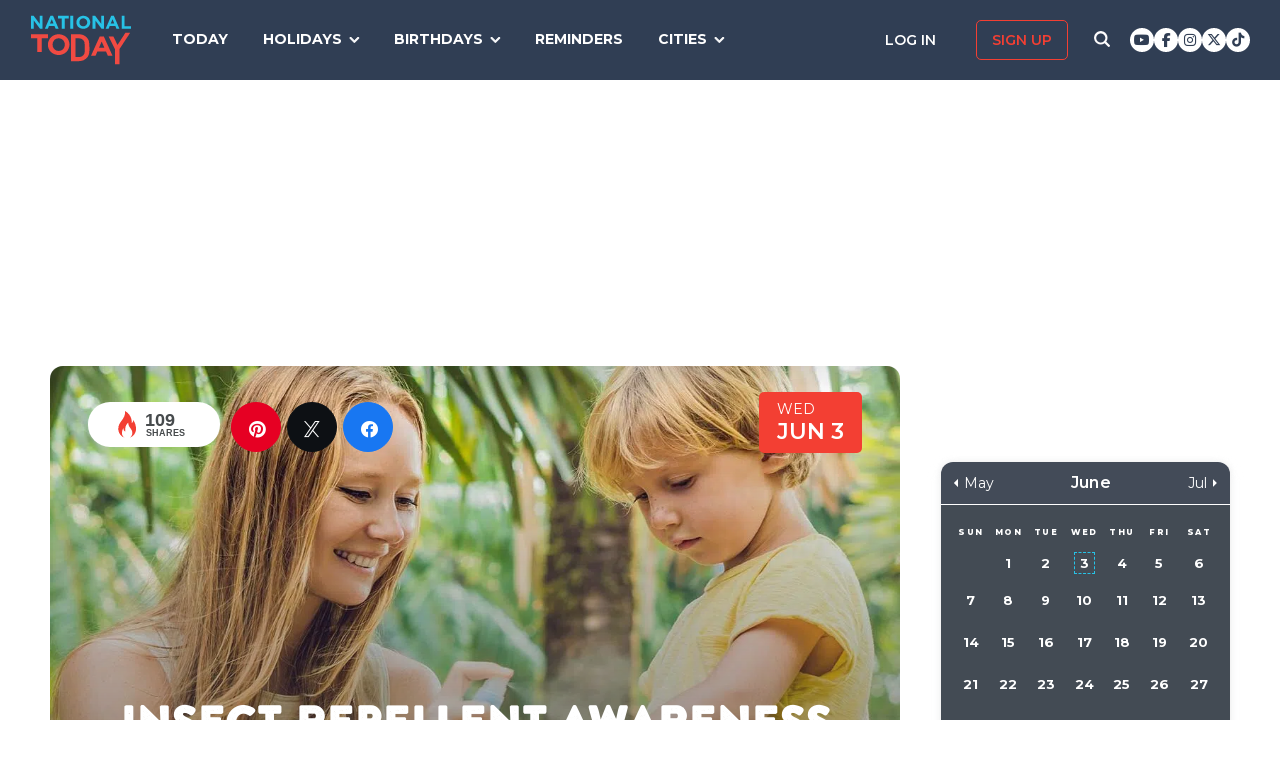

--- FILE ---
content_type: text/html; charset=UTF-8
request_url: https://nationaltoday.com/insect-repellent-awareness-day/
body_size: 25516
content:
<!doctype html>
<html class="no-js" lang="en-US" id="html">
<head>
  <meta charset="UTF-8">
  <meta name="viewport" content="width=device-width, initial-scale=1">
  <link rel="profile" href="https://gmpg.org/xfn/11">

  <script>
    ;(function () {
      var cl = document.getElementsByTagName('html')[0].classList;
      cl.remove('no-js');
      cl.add('js');
    }());
  </script>

    <meta property="og:category" content="June">  <script async
      src="https://cdn.fuseplatform.net/publift/tags/2/3773/fuse.js"></script>
  
  <meta name='robots' content='index, follow, max-image-preview:large, max-snippet:-1, max-video-preview:-1' />


<link rel="stylesheet" href="https://use.fontawesome.com/releases/v6.7.1/css/all.css"crossorigin="anonymous">
	<!-- This site is optimized with the Yoast SEO Premium plugin v24.4 (Yoast SEO v24.6) - https://yoast.com/wordpress/plugins/seo/ -->
	<link media="all" href="https://nationaltoday.com/wp-content/cache/autoptimize/css/autoptimize_bd3b39bd7177e350750671396c1f4ed6.css" rel="stylesheet"><title>INSECT REPELLENT AWARENESS DAY - June 3, 2026 - National Today</title>
	<meta name="description" content="It’s Insect Repellent Awareness Day. Protect yourself better using these practices." />
	<link rel="canonical" href="https://nationaltoday.com/insect-repellent-awareness-day/" />
	<meta property="og:locale" content="en_US" />
	<meta property="og:type" content="article" />
	<meta property="og:title" content="Insect Repellent Awareness Day" />
	<meta property="og:description" content="It’s Insect Repellent Awareness Day. Protect yourself better using these practices." />
	<meta property="og:url" content="https://nationaltoday.com/insect-repellent-awareness-day/" />
	<meta property="og:site_name" content="National Today" />
	<meta property="article:publisher" content="https://www.facebook.com/nationaltoday" />
	<meta property="article:published_time" content="2022-06-24T14:39:15+00:00" />
	<meta property="og:image" content="https://nationaltoday.com/wp-content/uploads/2022/06/16-Insect-Repellent.jpg" />
	<meta property="og:image:width" content="1200" />
	<meta property="og:image:height" content="1200" />
	<meta property="og:image:type" content="image/jpeg" />
	<meta name="author" content="Haroon Mohsin" />
	<meta name="twitter:card" content="summary_large_image" />
	<meta name="twitter:creator" content="@natltoday" />
	<meta name="twitter:site" content="@natltoday" />
	<meta name="twitter:label1" content="Written by" />
	<meta name="twitter:data1" content="Haroon Mohsin" />
	<meta name="twitter:label2" content="Est. reading time" />
	<meta name="twitter:data2" content="1 minute" />
	<script type="application/ld+json" class="yoast-schema-graph">{"@context":"https://schema.org","@graph":[{"@type":"WebPage","@id":"https://nationaltoday.com/insect-repellent-awareness-day/","url":"https://nationaltoday.com/insect-repellent-awareness-day/","name":"INSECT REPELLENT AWARENESS DAY - June 3, 2026 - National Today","isPartOf":{"@id":"https://nationaltoday.com/#website"},"primaryImageOfPage":{"@id":"https://nationaltoday.com/insect-repellent-awareness-day/#primaryimage"},"image":{"@id":"https://nationaltoday.com/insect-repellent-awareness-day/#primaryimage"},"thumbnailUrl":"https://nationaltoday.com/wp-content/uploads/2022/06/16-Insect-Repellent.jpg","datePublished":"2022-06-24T14:39:15+00:00","author":{"@id":"https://nationaltoday.com/#/schema/person/a46e56a9e47776c0c73d14e2d389fa34"},"description":"It’s Insect Repellent Awareness Day. Protect yourself better using these practices.","breadcrumb":{"@id":"https://nationaltoday.com/insect-repellent-awareness-day/#breadcrumb"},"inLanguage":"en-US","potentialAction":[{"@type":"ReadAction","target":["https://nationaltoday.com/insect-repellent-awareness-day/"]}]},{"@type":"ImageObject","inLanguage":"en-US","@id":"https://nationaltoday.com/insect-repellent-awareness-day/#primaryimage","url":"https://nationaltoday.com/wp-content/uploads/2022/06/16-Insect-Repellent.jpg","contentUrl":"https://nationaltoday.com/wp-content/uploads/2022/06/16-Insect-Repellent.jpg","width":1200,"height":1200},{"@type":"BreadcrumbList","@id":"https://nationaltoday.com/insect-repellent-awareness-day/#breadcrumb","itemListElement":[{"@type":"ListItem","position":1,"name":"Home","item":"https://nationaltoday.com/"},{"@type":"ListItem","position":2,"name":"Insect Repellent Awareness Day"}]},{"@type":"WebSite","@id":"https://nationaltoday.com/#website","url":"https://nationaltoday.com/","name":"National Today","description":"Holiday fun to brighten your day","potentialAction":[{"@type":"SearchAction","target":{"@type":"EntryPoint","urlTemplate":"https://nationaltoday.com/?s={search_term_string}"},"query-input":{"@type":"PropertyValueSpecification","valueRequired":true,"valueName":"search_term_string"}}],"inLanguage":"en-US"}]}</script>
	<!-- / Yoast SEO Premium plugin. -->


<link rel='dns-prefetch' href='//static.addtoany.com' />
<link rel='dns-prefetch' href='//cdnjs.cloudflare.com' />
<link rel='dns-prefetch' href='//fonts.googleapis.com' />






<link rel='stylesheet' id='nt-fonts-css' href='https://fonts.googleapis.com/css?family=Montserrat%3A400%2C600%2C700%2C800' type='text/css' media='all' />




		<meta property="fb:pages" content="1727631860885490" />
					<meta property="ia:markup_url" content="https://nationaltoday.com/insect-repellent-awareness-day/?ia_markup=1" />
			

<!-- This site is optimized with the Schema plugin v1.7.9.6 - https://schema.press -->
<script type="application/ld+json">[{"@context":"http:\/\/schema.org\/","@type":"WPHeader","url":"https:\/\/nationaltoday.com\/insect-repellent-awareness-day\/","headline":"Insect Repellent Awareness Day","description":"Rid your environment of pests and diseases by observing Insect Repellent Awareness Day."},{"@context":"http:\/\/schema.org\/","@type":"WPFooter","url":"https:\/\/nationaltoday.com\/insect-repellent-awareness-day\/","headline":"Insect Repellent Awareness Day","description":"Rid your environment of pests and diseases by observing Insect Repellent Awareness Day.","copyrightYear":"2022"}]</script>



<!-- This site is optimized with the Schema plugin v1.7.9.6 - https://schema.press -->
<script type="application/ld+json">{"@context":"https:\/\/schema.org\/","@type":"BlogPosting","mainEntityOfPage":{"@type":"WebPage","@id":"https:\/\/nationaltoday.com\/insect-repellent-awareness-day\/"},"url":"https:\/\/nationaltoday.com\/insect-repellent-awareness-day\/","headline":"Insect Repellent Awareness Day","datePublished":"2022-06-24T07:39:15-05:00","dateModified":"2022-06-24T07:39:15-05:00","publisher":{"@type":"Organization","@id":"https:\/\/nationaltoday.com\/#organization","name":"National Today","logo":{"@type":"ImageObject","url":"https:\/\/nationaltoday.com\/wp-content\/uploads\/2016\/12\/National-Today-Final-Logo-Iterations-v3.png","width":600,"height":60}},"image":{"@type":"ImageObject","url":"https:\/\/nationaltoday.com\/wp-content\/uploads\/2022\/06\/16-Insect-Repellent.jpg","width":1200,"height":1200},"articleSection":"United States","keywords":"Awareness, Health","description":"Rid your environment of pests and diseases by observing Insect Repellent Awareness Day.","author":null,"commentCount":"0"}</script>

<!-- Stream WordPress user activity plugin v4.1.1 -->
<script>document.documentElement.className += " js";</script>
		
		
  <!-- Google Tag Manager -->
  <script>(function(w,d,s,l,i){w[l]=w[l]||[];w[l].push({'gtm.start':new Date().getTime(),event:'gtm.js'});var f=d.getElementsByTagName(s)[0], j=d.createElement(s),dl=l!='dataLayer'?'&l='+l:'';j.async=true;j.src='https://www.googletagmanager.com/gtm.js?id='+i+dl;f.parentNode.insertBefore(j,f);})(window,document,'script','dataLayer','GTM-56ZZKBC');</script>
  <!-- End Google Tag Manager -->

  <!-- Flex offers verification -->
  <meta name="fo-verify" content="e65f6fad-7e83-46a6-87b7-4b42f8407eca">
  
    
    <link rel="apple-touch-icon-precomposed" sizes="57x57"
            href="/apple-touch-icon-57x57.png">
    <link rel="apple-touch-icon-precomposed" sizes="114x114"
            href="/apple-touch-icon-114x114.png">
    <link rel="apple-touch-icon-precomposed" sizes="72x72"
            href="/apple-touch-icon-72x72.png">
    <link rel="apple-touch-icon-precomposed" sizes="144x144"
            href="/apple-touch-icon-144x144.png">
    <link rel="apple-touch-icon-precomposed" sizes="60x60"
            href="/apple-touch-icon-60x60.png">
    <link rel="apple-touch-icon-precomposed" sizes="120x120"
            href="/apple-touch-icon-120x120.png">
    <link rel="apple-touch-icon-precomposed" sizes="76x76"
            href="/apple-touch-icon-76x76.png">
    <link rel="apple-touch-icon-precomposed" sizes="152x152"
            href="/apple-touch-icon-152x152.png">
    <link rel="apple-touch-icon" sizes="180x180" href="/apple-touch-icon.png">
    <link rel="icon" type="image/png" href="/favicon-196x196.png"
            sizes="196x196">
    <link rel="icon" type="image/png" href="/favicon-96x96.png" sizes="96x96">
    <link rel="icon" type="image/png" href="/favicon-32x32.png" sizes="32x32">
    <link rel="icon" type="image/png" href="/favicon-16x16.png" sizes="16x16">
    <link rel="icon" type="image/png" href="/favicon-128.png" sizes="128x128">
    <link rel="manifest" href="/site.webmanifest">
    <link rel="mask-icon" href="/safari-pinned-tab.svg" color="#5bbad5">
    <meta name="application-name" content="National Today">
    <meta name="msapplication-TileColor" content="#2b5797">
    <meta name="msapplication-TileImage" content="/mstile-144x144.png">
    <meta name="msapplication-square70x70logo" content="/mstile-70x70.png">
    <meta name="msapplication-square150x150logo" content="/mstile-150x150.png">
    <meta name="msapplication-wide310x150logo" content="/mstile-310x150.png">
    <meta name="msapplication-square310x310logo" content="/mstile-310x310.png">
    <meta name="theme-color" content="#ffffff">

    <meta name="impact-site-verification" value="974a4dcf-6ace-4d82-9ecc-e45fa0674dab">

        <script data-sdk="l/1.1.10" data-cfasync="false" nowprocket src="https://html-load.com/loader.min.js" charset="UTF-8"></script>
    <script nowprocket>(function(){function t(o,e){const r=n();return(t=function(t,n){return r[t-=231]})(o,e)}function n(){const t=["https://","documentElement","_fa_","btoa","toString","setItem","https://report.error-report.com/modal?eventId=&error=","removeEventListener",'script[src*="//',"remove","POST","1094275rXxktE","map","from","data","attributes","text","4aZaZkN","rtt","split","href","Fallback Failed","searchParams","396877MKFbMX","querySelectorAll","width","url","link,style","src","width: 100vw; height: 100vh; z-index: 2147483647; position: fixed; left: 0; top: 0;","as_modal_loaded","outerHTML","type","loader-check","iframe","Failed to load script: ","https://report.error-report.com/modal?eventId=","recovery","length","14024jzzCER","createElement","6790ZFoWcC","VGhlcmUgd2FzIGEgcHJvYmxlbSBsb2FkaW5nIHRoZSBwYWdlLiBQbGVhc2UgY2xpY2sgT0sgdG8gbGVhcm4gbW9yZS4=","getBoundingClientRect","Script not found","host","script","display","addEventListener","check","onLine","as_index","https://error-report.com/report","5YGlCOZ","style","querySelector","5553QQykpH","location","textContent","23331AncZky","&error=","2842251wmUuoa","/loader.min.js","getComputedStyle",'/loader.min.js"]',"write","last_bfa_at","9850890hgqKzB","2969786UqRJpf","reload","Cannot find currentScript","append","error","loader_light","title","appendChild","localStorage","close-error-report","connection","message","forEach","setAttribute","currentScript","as_","https://report.error-report.com/modal?eventId=&error=Vml0YWwgQVBJIGJsb2NrZWQ%3D&domain=","height","contains","concat","hostname","&url=","charCodeAt","now","none","&domain=","name","value"];return(n=function(){return t})()}(function(){const o=t,e=n();for(;;)try{if(895671===parseInt(o(299))/1+-parseInt(o(248))/2+-parseInt(o(241))/3*(-parseInt(o(293))/4)+parseInt(o(233))/5*(-parseInt(o(247))/6)+parseInt(o(287))/7+-parseInt(o(315))/8*(-parseInt(o(236))/9)+-parseInt(o(317))/10*(-parseInt(o(239))/11))break;e.push(e.shift())}catch(t){e.push(e.shift())}})(),(()=>{"use strict";const n=t,o=n=>{const o=t;let e=0;for(let t=0,r=n[o(314)];t<r;t++)e=(e<<5)-e+n[o(270)](t),e|=0;return e},e=class{static[n(325)](){const t=n;var e,r;let c=arguments[t(314)]>0&&void 0!==arguments[0]?arguments[0]:t(313),a=!(arguments[t(314)]>1&&void 0!==arguments[1])||arguments[1];const i=Date[t(271)](),s=i-i%864e5,d=s-864e5,l=s+864e5,u=t(263)+o(c+"_"+s),w=t(263)+o(c+"_"+d),h=t(263)+o(c+"_"+l);return u!==w&&u!==h&&w!==h&&!(null!==(e=null!==(r=window[u])&&void 0!==r?r:window[w])&&void 0!==e?e:window[h])&&(a&&(window[u]=!0,window[w]=!0,window[h]=!0),!0)}};function r(o,e){const r=n;try{window[r(256)][r(281)](window[r(237)][r(321)]+r(278)+btoa(r(246)),Date[r(271)]()[r(280)]())}catch(t){}try{!async function(n,o){const e=r;try{if(await async function(){const n=t;try{if(await async function(){const n=t;if(!navigator[n(326)])return!0;try{await fetch(location[n(296)])}catch(t){return!0}return!1}())return!0;try{if(navigator[n(258)][n(294)]>1e3)return!0}catch(t){}return!1}catch(t){return!1}}())return;const r=await async function(n){const o=t;try{const t=new URL(o(232));t[o(298)][o(251)](o(308),o(253)),t[o(298)][o(251)](o(254),""),t[o(298)][o(251)](o(259),n),t[o(298)][o(251)](o(302),location[o(296)]);const e=await fetch(t[o(296)],{method:o(286)});return await e[o(292)]()}catch(t){return o(252)}}(n);document[e(300)](e(303))[e(260)]((t=>{const n=e;t[n(285)](),t[n(238)]=""}));let a=!1;window[e(324)](e(259),(t=>{const n=e;n(306)===t[n(290)]&&(a=!0)}));const i=document[e(316)](e(310));i[e(304)]=e(312)[e(267)](r,e(240))[e(267)](btoa(n),e(273))[e(267)](o,e(269))[e(267)](btoa(location[e(296)])),i[e(261)](e(234),e(305)),document[e(277)][e(255)](i);const s=t=>{const n=e;n(257)===t[n(290)]&&(i[n(285)](),window[n(283)](n(259),s))};window[e(324)](e(259),s);const d=()=>{const t=e,n=i[t(319)]();return t(272)!==window[t(243)](i)[t(323)]&&0!==n[t(301)]&&0!==n[t(265)]};let l=!1;const u=setInterval((()=>{if(!document[e(266)](i))return clearInterval(u);d()||l||(clearInterval(u),l=!0,c(n,o))}),1e3);setTimeout((()=>{a||l||(l=!0,c(n,o))}),3e3)}catch(t){c(n,o)}}(o,e)}catch(t){c(o,e)}}function c(t,o){const e=n;try{const n=atob(e(318));confirm(n)?location[e(296)]=e(282)[e(267)](btoa(t),e(273))[e(267)](o,e(269))[e(267)](btoa(location[e(296)])):location[e(249)]()}catch(t){location[e(296)]=e(264)[e(267)](o)}}(()=>{const t=n,o=n=>t(311)[t(267)](n);let c="";try{var a,i;null===(a=document[t(262)])||void 0===a||a[t(285)]();const n=null!==(i=function(){const n=t,o=n(231)+window[n(279)](window[n(237)][n(268)]);return window[o]}())&&void 0!==i?i:0;if(!e[t(325)](t(309),!1))return;const s="html-load.com,fb.html-load.com,content-loader.com,fb.content-loader.com"[t(295)](",");c=s[0];const d=document[t(235)](t(284)[t(267)](s[n],t(244)));if(!d)throw new Error(t(320));const l=Array[t(289)](d[t(291)])[t(288)]((n=>({name:n[t(274)],value:n[t(275)]})));if(n+1<s[t(314)])return function(n,o){const e=t,r=e(231)+window[e(279)](window[e(237)][e(268)]);window[r]=o}(0,n+1),void function(n,o){const e=t;var r;const c=document[e(316)](e(322));o[e(260)]((t=>{const n=e;let{name:o,value:r}=t;return c[n(261)](o,r)})),c[e(261)](e(304),e(276)[e(267)](n,e(242))),document[e(245)](c[e(307)]);const a=null===(r=document[e(262)])||void 0===r?void 0:r[e(307)];if(!a)throw new Error(e(250));document[e(245)](a)}(s[n+1],l);r(o(t(297)),c)}catch(n){try{n=n[t(280)]()}catch(t){}r(o(n),c)}})()})();})();</script>
      </head>

<body class="wp-singular post-template-default single single-post postid-69097 single-format-standard wp-theme-national-today">
    
    <div id="svg-sprite">
        <svg xmlns="http://www.w3.org/2000/svg" xmlns:xlink="http://www.w3.org/1999/xlink"><defs><path d="M17.776 40.333v-16.4h-5.86v-6.516h5.86v-5.135c0-5.579 3.636-8.615 8.945-8.615 2.544 0 4.728.179 5.362.257v5.83h-3.682c-2.887 0-3.445 1.289-3.445 3.172v4.49h6.516l-.894 6.518h-5.622v16.4" id="facebook-a"></path><path d="M38.5 21c0 10.302-7.833 18.648-17.5 18.648-1.806 0-3.542-.293-5.18-.834.713-1.241 1.779-3.271 2.174-4.888.212-.872 1.087-4.436 1.087-4.436.571 1.158 2.237 2.143 4.008 2.143 5.278 0 9.081-5.174 9.081-11.603 0-6.159-4.72-10.768-10.789-10.768-7.55 0-11.565 5.399-11.565 11.287 0 2.737 1.368 6.143 3.549 7.226.332.166.508.09.586-.248.056-.256.352-1.527.486-2.113a.585.585 0 0 0-.12-.534c-.712-.94-1.29-2.654-1.29-4.256 0-4.113 2.92-8.091 7.902-8.091 4.298 0 7.31 3.12 7.31 7.587 0 5.046-2.391 8.542-5.503 8.542-1.715 0-3.006-1.511-2.59-3.368.494-2.219 1.447-4.61 1.447-6.211 0-1.43-.72-2.625-2.216-2.625-1.757 0-3.168 1.933-3.168 4.527 0 1.654.522 2.767.522 2.767s-1.729 7.805-2.047 9.264c-.352 1.61-.211 3.88-.063 5.354C8.115 35.656 3.5 28.903 3.5 21 3.5 10.698 11.333 2.352 21 2.352S38.5 10.698 38.5 21z" id="pinterest-a"></path><path d="M132.77 118.025L104.825 90.08c6.735-9.722 10.104-20.559 10.104-32.508 0-7.767-1.508-15.195-4.523-22.283-3.014-7.089-7.088-13.199-12.221-18.332-5.133-5.133-11.242-9.207-18.33-12.221C72.765 1.721 65.337.214 57.57.214c-7.767 0-15.195 1.507-22.283 4.522-7.089 3.014-13.199 7.088-18.332 12.221-5.133 5.133-9.207 11.244-12.221 18.332C1.719 42.378.212 49.805.212 57.572c0 7.767 1.507 15.193 4.522 22.283 3.014 7.088 7.088 13.197 12.221 18.33 5.133 5.134 11.244 9.207 18.332 12.222 7.089 3.015 14.516 4.522 22.283 4.522 11.951 0 22.787-3.369 32.509-10.104l27.945 27.863c1.955 2.064 4.397 3.096 7.332 3.096 2.824 0 5.27-1.032 7.332-3.096 2.064-2.063 3.096-4.508 3.096-7.332.001-2.877-1.003-5.322-3.014-7.331zm-48-31.255c-7.534 7.534-16.6 11.301-27.2 11.301-10.599 0-19.665-3.768-27.199-11.301-7.534-7.534-11.301-16.6-11.301-27.199s3.768-19.666 11.301-27.199c7.533-7.534 16.6-11.301 27.199-11.301s19.664 3.768 27.2 11.301c7.534 7.533 11.302 16.6 11.302 27.199 0 10.6-3.769 19.665-11.302 27.199z" id="search-icon-a"></path><path d="M36.564 14.532c.024.325.024.651.024.977 0 9.934-7.562 21.381-21.382 21.381a21.236 21.236 0 0 1-11.54-3.373c.606.07 1.187.093 1.815.093a15.05 15.05 0 0 0 9.33-3.211 7.528 7.528 0 0 1-7.026-5.212c.465.07.93.117 1.419.117.675 0 1.35-.093 1.978-.256a7.516 7.516 0 0 1-6.026-7.375v-.093c1 .558 2.163.907 3.396.953a7.51 7.51 0 0 1-3.35-6.258c0-1.396.372-2.676 1.024-3.792a21.36 21.36 0 0 0 15.495 7.863 8.483 8.483 0 0 1-.186-1.721 7.511 7.511 0 0 1 7.514-7.515c2.164 0 4.118.907 5.491 2.373a14.795 14.795 0 0 0 4.77-1.815 7.495 7.495 0 0 1-3.304 4.142 15.065 15.065 0 0 0 4.327-1.164 16.154 16.154 0 0 1-3.769 3.886z" id="twitter-a"></path></defs><symbol id="close" viewbox="0 0 19 19"><g stroke-width="3" fill-rule="evenodd" stroke-linecap="square"><path d="M16.55 2.45l-14.1 14.1M2.45 2.45l14.1 14.1"></path></g></symbol><symbol id="facebook" viewbox="0 0 62 62"><g fill="none" fill-rule="evenodd"><path fill="#324E93" d="M0 0h62v62H0z"></path><g transform="translate(8 9)"><mask id="facebook-b" fill="#fff"><use xlink:href="#facebook-a"></use></mask><use fill="#000" fill-rule="nonzero" xlink:href="#facebook-a"></use><g mask="url(#facebook-b)" fill="#FFF"><path d="M0 0h44v44H0z"></path></g></g></g></symbol><symbol id="hamburger" viewbox="0 0 20 17"><g stroke="#0AC6E9" stroke-width="3" fill="none" fill-rule="evenodd" stroke-linecap="square"><path d="M2.025 2h15.95M2.025 8h15.95M2.025 15h15.95"></path></g></symbol><symbol id="nt-logo" viewbox="0 0 130 63"><g fill="none"><path class="a" d="M13.9 29.3V47H8.1V29.3H0V24h22v5.3zM50 37.5c0 1.8-.3 3.6-1.1 5.2-1.3 3.3-4 5.9-7.3 7.2a14.5 14.5 0 0 1-11.2 0c-1.7-.6-3.2-1.6-4.5-2.8-1.2-1.2-2.2-2.7-2.9-4.3-.7-1.6-1-3.4-1-5.2v-.1c0-1.8.3-3.6 1.1-5.2 1.3-3.3 4-5.9 7.3-7.2 3.6-1.5 7.6-1.5 11.2 0 1.7.6 3.2 1.6 4.5 2.8 1.2 1.2 2.2 2.7 2.9 4.3.7 1.6 1 3.4 1 5.2v.1zm-6 0c0-1.1-.3-2.2-.6-3.2-.8-1.9-2.3-3.5-4.2-4.3-1.1-.5-2.1-.7-3.2-.7s-2.2.2-3.3.6c-.9.4-1.7 1-2.4 1.8-.7.7-1.3 1.6-1.7 2.6-.4 1-.6 2-.5 3.1v.1c-.1 1.1.1 2.2.5 3.2.8 1.9 2.3 3.5 4.2 4.4 1 .4 2.1.6 3.2.6s2.2-.2 3.2-.6c1-.4 1.8-1 2.5-1.8.7-.7 1.3-1.6 1.7-2.6.3-1 .5-2 .5-3.1l.1-.1zM76 43.7c0 1.9-.3 5.6-1 7.2-.6 1.6-1.6 3.1-2.8 4.3-1.3 1.2-2.8 2.1-4.4 2.8-1.8.7-3.7 1-5.6 1H52V24h10.2c1.9 0 3.8.3 5.6 1 1.6.7 3.1 1.6 4.3 2.8 1.3 1.2 2.2 2.7 2.9 4.3.7 1.6 1 9.7 1 11.6zm-6 0c0-1.1-.2-8.6-.6-9.6-.3-.9-.9-1.8-1.6-2.5-.7-.7-1.5-1.3-2.4-1.7-1.1-.4-2.1-.6-3.2-.6h-4.5v24.4h4.5c1 0 2.1-.2 3.2-.6.9-.3 1.7-.9 2.4-1.6.7-.7 1.3-1.6 1.6-2.5.4-1 .6-4 .6-5.2v-.1zM99.9 52l-2.4-5.6H86.3L83.9 52H78l11.3-25h5.4L106 52h-6.1zm-8-18.5l-3.5 8.1h7l-3.5-8.1zM115 43.3V63h-5.9V43.4L101 27h6.2l5.2 11 10.4-16h6.2z"></path><path class="b" d="M11.8 17L3.7 6.2V17H0V0h3.4l7.9 10.5V0H15v17zM32.1 17l-1.6-3.8h-7.1L21.8 17H18l7.3-17h3.4L36 17h-3.9zM27 4.5l-2.3 5.4h4.5L27 4.5zM43.9 3.4V17h-3.8V3.4H35V0h14v3.4zM51 17V0h4v17zM77 8.5c0 1.1-.2 2.3-.7 3.3-.9 2.1-2.6 3.7-4.7 4.5-2.3.9-4.9.9-7.2 0-1.1-.4-2.1-1-2.9-1.8-.8-.7-1.4-1.6-1.8-2.7-.5-1-.7-2.1-.7-3.3 0-1.1.2-2.3.7-3.3.9-2.1 2.6-3.7 4.7-4.5 2.3-.9 4.9-.9 7.2 0 1.1.4 2.1 1 2.9 1.8.8.7 1.4 1.6 1.8 2.7.5 1 .7 2.1.7 3.3zm-3.9 0c0-.7-.1-1.4-.4-2-.5-1.2-1.4-2.2-2.7-2.7-.6-.3-1.3-.5-2-.5s-1.4.2-2.1.4c-.6.3-1.1.7-1.6 1.1-.4.5-.8 1.1-1 1.7-.3.6-.4 1.3-.4 2s.1 1.4.4 2c.4 1.2 1.4 2.2 2.7 2.8.6.2 1.3.4 2 .4s1.4-.2 2.1-.4c.6-.3 1.1-.7 1.6-1.1.4-.5.8-1.1 1-1.7.3-.6.4-1.3.4-2zM91.8 17L83.7 6.2V17H80V0h3.4l7.9 10.5V0H95v17zM111.1 17l-1.5-3.8h-7.2l-1.6 3.8H97l7.3-17h3.4l7.3 17h-3.9zM106 4.5l-2.3 5.4h4.5L106 4.5zM118 17V0h3.7v13.6h8.3V17z"></path></g></symbol><symbol id="pinterest" viewbox="0 0 62 62"><g fill="none" fill-rule="evenodd"><path fill="#C9232F" d="M0 0h62v62H0z"></path><g transform="translate(10 9)"><mask id="pinterest-b" fill="#fff"><use xlink:href="#pinterest-a"></use></mask><use fill="#000" fill-rule="nonzero" xlink:href="#pinterest-a"></use><g mask="url(#pinterest-b)" fill="#FFF"><path d="M0 0h42v42H0z"></path></g></g></g></symbol><symbol id="search-icon" viewbox="0 0 136 136"><use fill="#33244A" xlink:href="#search-icon-a" fill-rule="evenodd"></use></symbol><symbol id="twitter" viewbox="0 0 62 62"><g fill="none" fill-rule="evenodd"><path fill="#479DD4" d="M0 0h62v62H0z"></path><g transform="translate(11 10)"><mask id="twitter-b" fill="#fff"><use xlink:href="#twitter-a"></use></mask><use fill="#000" fill-rule="nonzero" xlink:href="#twitter-a"></use><g mask="url(#twitter-b)" fill="#FFF"><path d="M0 0h44v44H0z"></path></g></g></g></symbol><symbol id="user-icon" viewbox="0 0 116 126"><g fill="#202B40"><path d="M58 63c8.6 0 16-3.1 22.1-9.2 6.1-6.1 9.2-13.4 9.2-22.1 0-8.6-3.1-16-9.2-22.1C74 3.5 66.6.4 58 .4c-8.6 0-16 3.1-22.1 9.2-6.1 6.1-9.2 13.5-9.2 22.1 0 8.7 3.1 16 9.2 22.1C42 59.9 49.4 63 58 63z"></path><path d="M115.1 96c-.2-2.7-.6-5.7-1.2-8.8-.5-3.2-1.3-6.2-2.1-8.9-.9-2.7-2.1-5.3-3.5-7.9-1.5-2.6-3.2-4.8-5.1-6.6-1.9-1.8-4.2-3.3-7-4.4-2.7-1.1-5.7-1.6-9-1.6-.5 0-1.7.6-3.5 1.7-1.8 1.2-3.8 2.5-6 3.9-2.3 1.5-5.2 2.8-8.8 4-3.6 1.1-7.3 1.7-10.9 1.7-3.6 0-7.3-.6-10.9-1.7-3.6-1.2-6.5-2.5-8.8-4-2.2-1.4-4.3-2.7-6-3.9-1.8-1.1-3-1.7-3.5-1.7-3.3 0-6.3.5-9.1 1.6-2.7 1.1-5 2.6-6.9 4.4-1.9 1.8-3.6 4-5.1 6.6-1.4 2.6-2.6 5.2-3.5 7.9-.8 2.7-1.6 5.7-2.1 8.9-.6 3.1-1 6.1-1.2 8.8-.2 2.8-.3 5.6-.3 8.5 0 6.5 2 11.6 6 15.4 4 3.8 9.2 5.7 15.8 5.7h71.2c6.6 0 11.8-1.9 15.8-5.7 4-3.8 6-8.9 6-15.4 0-2.9-.1-5.7-.3-8.5z"></path></g></symbol></svg>    </div>

        <!-- Google Tag Manager (noscript) -->
    <noscript><iframe src="https://www.googletagmanager.com/ns.html?id=GTM-56ZZKBC" height="0" width="0" style="display:none;visibility:hidden"></iframe></noscript>
    <!-- End Google Tag Manager (noscript) -->

    <!-- Facebook Pixel Code (noscript) -->
    <noscript><img height="1" width="1" style="display:none" src="https://www.facebook.com/tr?id=315068065503197&ev=PageView&noscript=1"></noscript>
    <!-- End Facebook Pixel Code (noscript) -->
    
    <div id="fb-root"></div>
    <script>
      window.fbAsyncInit = function() {
        FB.init({
          appId: '179692745920433',
          cookie: true,
          xfbml: true,
          version: 'v17.0'
        });
        FB.AppEvents.logPageView();
      };

      (function(d, s, id){
        var js, fjs = d.getElementsByTagName(s)[0];
        if (d.getElementById(id)) {return;}
        js = d.createElement(s); js.id = id;
        js.src = "https://connect.facebook.net/en_US/sdk.js";
        fjs.parentNode.insertBefore(js, fjs);
      }(document, 'script', 'facebook-jssdk'));
    </script>

    <div id="page" class="site">
        <a class="skip-link screen-reader-text" href="#content">Skip to content</a>

        
        <div class="site-header ">
            <div role="banner" class="masthead">
                <div class="masthead-inner clear">

                    <div class="site-branding">
                                                <p class="site-title"><a href="https://nationaltoday.com/" rel="home">        <span class="ico ico__wrap ico__nt-logo-wrap">
            <svg role="img"  class="" aria-label="National Today">
                                <title>National Today</title>
                                <use xlink:href="#nt-logo"></use>
            </svg>
        </span>
        </a></p>
                    </div><!-- .site-branding -->

                    <div class="header-menu-container" id="site-navigation">
                        <button id="menu-toggle" class="menu-toggle btn-menu"
                            aria-controls="primary-menu" aria-expanded="false">
                                <span class="bar"></span>
                                <span class="text">Menu</span>
                        </button>

                        <div id="primary-menu" role="navigation"
                                aria-label="Main navigation"
                                class="header-menu-nav js-header-nav">
                            <div class="nav-list-inner">
                                <div class="mobile-logo"><a href="https://nationaltoday.com/" rel="home">        <span class="ico ico__wrap ico__nt-logo-wrap">
            <svg role="img"  class="" aria-label="National Today">
                                <title>National Today</title>
                                <use xlink:href="#nt-logo"></use>
            </svg>
        </span>
        </a></div>

                            <ul id="menu-primary-fall-2018" class="menu clearfix"><li id="menu-item-20178" class="menu-item menu-item-type-post_type menu-item-object-page menu-item-20178"><a href="https://nationaltoday.com/today/">Today</a></li>
<li id="menu-item-19812" class="menu-item menu-item-type-post_type menu-item-object-page menu-item-has-children menu-item-19812"><a href="https://nationaltoday.com/national-day-topics/">Holidays</a>
<ul class="sub-menu">
	<li id="menu-item-33247" class="menu-item menu-item-type-taxonomy menu-item-object-topic menu-item-33247"><a href="https://nationaltoday.com/animal-holidays/">Animals</a></li>
	<li id="menu-item-33248" class="menu-item menu-item-type-taxonomy menu-item-object-topic menu-item-33248"><a href="https://nationaltoday.com/arts-entertainment-holidays/">Arts &amp; Entertainment</a></li>
	<li id="menu-item-33249" class="menu-item menu-item-type-taxonomy menu-item-object-topic menu-item-33249"><a href="https://nationaltoday.com/cause-holidays/">Cause</a></li>
	<li id="menu-item-33250" class="menu-item menu-item-type-taxonomy menu-item-object-topic menu-item-33250"><a href="https://nationaltoday.com/cultural-holidays/">Cultural</a></li>
	<li id="menu-item-33252" class="menu-item menu-item-type-taxonomy menu-item-object-topic menu-item-33252"><a href="https://nationaltoday.com/federal-holidays/">Federal</a></li>
	<li id="menu-item-33251" class="menu-item menu-item-type-taxonomy menu-item-object-topic menu-item-33251"><a href="https://nationaltoday.com/food-beverage-holidays/">Food &amp; Beverage</a></li>
	<li id="menu-item-33253" class="menu-item menu-item-type-taxonomy menu-item-object-topic menu-item-33253"><a href="https://nationaltoday.com/health-holidays/">Health</a></li>
	<li id="menu-item-33255" class="menu-item menu-item-type-taxonomy menu-item-object-topic menu-item-33255"><a href="https://nationaltoday.com/relationship-holidays/">Relationships</a></li>
	<li id="menu-item-33256" class="menu-item menu-item-type-taxonomy menu-item-object-topic menu-item-33256"><a href="https://nationaltoday.com/religious-holidays/">Religious</a></li>
	<li id="menu-item-33258" class="menu-item menu-item-type-taxonomy menu-item-object-topic current-post-ancestor current-menu-parent current-post-parent menu-item-33258"><a href="https://nationaltoday.com/special-interest-holidays/">Special Interest</a></li>
</ul>
</li>
<li id="menu-item-63494" class="menu-item menu-item-type-taxonomy menu-item-object-topic menu-item-has-children menu-item-63494"><a href="https://nationaltoday.com/birthday/">Birthdays</a>
<ul class="sub-menu">
	<li id="menu-item-78394" class="menu-item menu-item-type-custom menu-item-object-custom menu-item-78394"><a href="https://nationaltoday.com/january-birthdays/">January</a></li>
	<li id="menu-item-78395" class="menu-item menu-item-type-custom menu-item-object-custom menu-item-78395"><a href="https://nationaltoday.com/february-birthdays/">February</a></li>
	<li id="menu-item-78396" class="menu-item menu-item-type-custom menu-item-object-custom menu-item-78396"><a href="https://nationaltoday.com/march-birthdays/">March</a></li>
	<li id="menu-item-78397" class="menu-item menu-item-type-custom menu-item-object-custom menu-item-78397"><a href="https://nationaltoday.com/april-birthdays/">April</a></li>
	<li id="menu-item-78398" class="menu-item menu-item-type-custom menu-item-object-custom menu-item-78398"><a href="https://nationaltoday.com/may-birthdays/">May</a></li>
	<li id="menu-item-78399" class="menu-item menu-item-type-custom menu-item-object-custom menu-item-78399"><a href="https://nationaltoday.com/june-birthdays/">June</a></li>
	<li id="menu-item-78400" class="menu-item menu-item-type-custom menu-item-object-custom menu-item-78400"><a href="https://nationaltoday.com/july-birthdays/">July</a></li>
	<li id="menu-item-78401" class="menu-item menu-item-type-custom menu-item-object-custom menu-item-78401"><a href="https://nationaltoday.com/august-birthdays/">August</a></li>
	<li id="menu-item-78402" class="menu-item menu-item-type-custom menu-item-object-custom menu-item-78402"><a href="https://nationaltoday.com/september-birthdays/">September</a></li>
	<li id="menu-item-78403" class="menu-item menu-item-type-custom menu-item-object-custom menu-item-78403"><a href="https://nationaltoday.com/october-birthdays/">October</a></li>
	<li id="menu-item-78404" class="menu-item menu-item-type-custom menu-item-object-custom menu-item-78404"><a href="https://nationaltoday.com/november-birthdays/">November</a></li>
	<li id="menu-item-78405" class="menu-item menu-item-type-custom menu-item-object-custom menu-item-78405"><a href="https://nationaltoday.com/december-birthdays/">December</a></li>
</ul>
</li>
<li id="menu-item-231725" class="menu-item menu-item-type-post_type_archive menu-item-object-reminder menu-item-231725"><a href="https://nationaltoday.com/reminders/">Reminders</a></li>
<li id="menu-item-249705" class="mega-menu menu-item menu-item-type-custom menu-item-object-custom menu-item-has-children menu-item-249705"><a href="#">Cities</a>
<ul class="sub-menu">
	<li id="menu-item-249706" class="menu-item menu-item-type-custom menu-item-object-custom menu-item-249706"><a href="https://nationaltoday.com/atlanta/">Atlanta</a></li>
	<li id="menu-item-249707" class="menu-item menu-item-type-custom menu-item-object-custom menu-item-249707"><a href="https://nationaltoday.com/us/nj/atlantic-city/">Atlantic City</a></li>
	<li id="menu-item-249708" class="menu-item menu-item-type-custom menu-item-object-custom menu-item-249708"><a href="https://nationaltoday.com/us/tx/austin/">Austin</a></li>
	<li id="menu-item-249709" class="menu-item menu-item-type-custom menu-item-object-custom menu-item-249709"><a href="https://nationaltoday.com/us/md/baltimore/">Baltimore</a></li>
	<li id="menu-item-249710" class="menu-item menu-item-type-custom menu-item-object-custom menu-item-249710"><a href="https://nationaltoday.com/us/il/berwyn/">Berwyn</a></li>
	<li id="menu-item-249711" class="menu-item menu-item-type-custom menu-item-object-custom menu-item-249711"><a href="https://nationaltoday.com/us/ca/beverly-hills/">Beverly Hills</a></li>
	<li id="menu-item-249712" class="menu-item menu-item-type-custom menu-item-object-custom menu-item-249712"><a href="https://nationaltoday.com/us/al/birmingham/">Birmingham</a></li>
	<li id="menu-item-249713" class="menu-item menu-item-type-custom menu-item-object-custom menu-item-249713"><a href="https://nationaltoday.com/boston/">Boston</a></li>
	<li id="menu-item-249714" class="menu-item menu-item-type-custom menu-item-object-custom menu-item-249714"><a href="https://nationaltoday.com/us/mo/branson/">Branson</a></li>
	<li id="menu-item-249715" class="menu-item menu-item-type-custom menu-item-object-custom menu-item-249715"><a href="https://nationaltoday.com/brooklyn/">Brooklyn</a></li>
	<li id="menu-item-249716" class="menu-item menu-item-type-custom menu-item-object-custom menu-item-249716"><a href="https://nationaltoday.com/us/ny/buffalo/">Buffalo</a></li>
	<li id="menu-item-249717" class="menu-item menu-item-type-custom menu-item-object-custom menu-item-249717"><a href="https://nationaltoday.com/us/ma/cambridge/">Cambridge</a></li>
	<li id="menu-item-249718" class="menu-item menu-item-type-custom menu-item-object-custom menu-item-249718"><a href="https://nationaltoday.com/us/sc/charleston/">Charleston</a></li>
	<li id="menu-item-249719" class="menu-item menu-item-type-custom menu-item-object-custom menu-item-249719"><a href="https://nationaltoday.com/us/nc/charlotte/">Charlotte</a></li>
	<li id="menu-item-249720" class="menu-item menu-item-type-custom menu-item-object-custom menu-item-249720"><a href="https://nationaltoday.com/chicago/">Chicago</a></li>
	<li id="menu-item-249721" class="menu-item menu-item-type-custom menu-item-object-custom menu-item-249721"><a href="https://nationaltoday.com/us/oh/cincinnati/">Cincinnati</a></li>
	<li id="menu-item-249722" class="menu-item menu-item-type-custom menu-item-object-custom menu-item-249722"><a href="https://nationaltoday.com/us/oh/cleveland/">Cleveland</a></li>
	<li id="menu-item-249723" class="menu-item menu-item-type-custom menu-item-object-custom menu-item-249723"><a href="https://nationaltoday.com/us/oh/columbus/">Columbus</a></li>
	<li id="menu-item-249724" class="menu-item menu-item-type-custom menu-item-object-custom menu-item-249724"><a href="https://nationaltoday.com/dallas/">Dallas</a></li>
	<li id="menu-item-249725" class="menu-item menu-item-type-custom menu-item-object-custom menu-item-249725"><a href="https://nationaltoday.com/denver/">Denver</a></li>
	<li id="menu-item-249726" class="menu-item menu-item-type-custom menu-item-object-custom menu-item-249726"><a href="https://nationaltoday.com/detroit/">Detroit</a></li>
	<li id="menu-item-249727" class="menu-item menu-item-type-custom menu-item-object-custom menu-item-249727"><a href="https://nationaltoday.com/us/tx/fort-worth/">Fort Worth</a></li>
	<li id="menu-item-249728" class="menu-item menu-item-type-custom menu-item-object-custom menu-item-249728"><a href="https://nationaltoday.com/us/mi/grand-rapids/">Grand Rapids</a></li>
	<li id="menu-item-249729" class="menu-item menu-item-type-custom menu-item-object-custom menu-item-249729"><a href="https://nationaltoday.com/us/nc/greensboro/">Greensboro</a></li>
	<li id="menu-item-249730" class="menu-item menu-item-type-custom menu-item-object-custom menu-item-249730"><a href="https://nationaltoday.com/us/hi/honolulu/">Honolulu</a></li>
	<li id="menu-item-249731" class="menu-item menu-item-type-custom menu-item-object-custom menu-item-249731"><a href="https://nationaltoday.com/houston/">Houston</a></li>
	<li id="menu-item-249732" class="menu-item menu-item-type-custom menu-item-object-custom menu-item-249732"><a href="https://nationaltoday.com/us/in/indianapolis/">Indianapolis</a></li>
	<li id="menu-item-249733" class="menu-item menu-item-type-custom menu-item-object-custom menu-item-249733"><a href="https://nationaltoday.com/us/ca/inglewood/">Inglewood</a></li>
	<li id="menu-item-249734" class="menu-item menu-item-type-custom menu-item-object-custom menu-item-249734"><a href="https://nationaltoday.com/us/tn/knoxville/">Knoxville</a></li>
	<li id="menu-item-249735" class="menu-item menu-item-type-custom menu-item-object-custom menu-item-249735"><a href="https://nationaltoday.com/us/nv/las-vegas/">Las Vegas</a></li>
	<li id="menu-item-249736" class="menu-item menu-item-type-custom menu-item-object-custom menu-item-249736"><a href="https://nationaltoday.com/us/ky/lexington/">Lexington</a></li>
	<li id="menu-item-249737" class="menu-item menu-item-type-custom menu-item-object-custom menu-item-249737"><a href="https://nationaltoday.com/los-angeles/">Los Angeles</a></li>
	<li id="menu-item-249738" class="menu-item menu-item-type-custom menu-item-object-custom menu-item-249738"><a href="https://nationaltoday.com/us/ky/louisville/">Louisville</a></li>
	<li id="menu-item-249739" class="menu-item menu-item-type-custom menu-item-object-custom menu-item-249739"><a href="https://nationaltoday.com/us/wi/madison/">Madison</a></li>
	<li id="menu-item-249740" class="menu-item menu-item-type-custom menu-item-object-custom menu-item-249740"><a href="https://nationaltoday.com/us/tn/memphis/">Memphis</a></li>
	<li id="menu-item-249741" class="menu-item menu-item-type-custom menu-item-object-custom menu-item-249741"><a href="https://nationaltoday.com/miami/">Miami</a></li>
	<li id="menu-item-249742" class="menu-item menu-item-type-custom menu-item-object-custom menu-item-249742"><a href="https://nationaltoday.com/us/wi/milwaukee/">Milwaukee</a></li>
	<li id="menu-item-249743" class="menu-item menu-item-type-custom menu-item-object-custom menu-item-249743"><a href="https://nationaltoday.com/minneapolis/">Minneapolis</a></li>
	<li id="menu-item-249744" class="menu-item menu-item-type-custom menu-item-object-custom menu-item-249744"><a href="https://nationaltoday.com/us/tn/nashville/">Nashville</a></li>
	<li id="menu-item-249745" class="menu-item menu-item-type-custom menu-item-object-custom menu-item-249745"><a href="https://nationaltoday.com/us/la/new-orleans/">New Orleans</a></li>
	<li id="menu-item-249746" class="menu-item menu-item-type-custom menu-item-object-custom menu-item-249746"><a href="https://nationaltoday.com/new-york/">New York</a></li>
	<li id="menu-item-249747" class="menu-item menu-item-type-custom menu-item-object-custom menu-item-249747"><a href="https://nationaltoday.com/us/ne/omaha/">Omaha</a></li>
	<li id="menu-item-249748" class="menu-item menu-item-type-custom menu-item-object-custom menu-item-249748"><a href="https://nationaltoday.com/us/fl/orlando/">Orlando</a></li>
	<li id="menu-item-249749" class="menu-item menu-item-type-custom menu-item-object-custom menu-item-249749"><a href="https://nationaltoday.com/us/ca/perris/">Perris</a></li>
	<li id="menu-item-249750" class="menu-item menu-item-type-custom menu-item-object-custom menu-item-249750"><a href="https://nationaltoday.com/philadelphia/">Philadelphia</a></li>
	<li id="menu-item-249751" class="menu-item menu-item-type-custom menu-item-object-custom menu-item-249751"><a href="https://nationaltoday.com/phoenix/">Phoenix</a></li>
	<li id="menu-item-249752" class="menu-item menu-item-type-custom menu-item-object-custom menu-item-249752"><a href="https://nationaltoday.com/us/pa/pittsburgh/">Pittsburgh</a></li>
	<li id="menu-item-249753" class="menu-item menu-item-type-custom menu-item-object-custom menu-item-249753"><a href="https://nationaltoday.com/us/or/portland/">Portland</a></li>
	<li id="menu-item-249754" class="menu-item menu-item-type-custom menu-item-object-custom menu-item-249754"><a href="https://nationaltoday.com/us/nc/raleigh/">Raleigh</a></li>
	<li id="menu-item-249755" class="menu-item menu-item-type-custom menu-item-object-custom menu-item-249755"><a href="https://nationaltoday.com/us/nv/reno/">Reno</a></li>
	<li id="menu-item-249756" class="menu-item menu-item-type-custom menu-item-object-custom menu-item-249756"><a href="https://nationaltoday.com/us/va/richmond/">Richmond</a></li>
	<li id="menu-item-249757" class="menu-item menu-item-type-custom menu-item-object-custom menu-item-249757"><a href="https://nationaltoday.com/us/il/rosemont-il/">Rosemont</a></li>
	<li id="menu-item-249758" class="menu-item menu-item-type-custom menu-item-object-custom menu-item-249758"><a href="https://nationaltoday.com/us/nj/rutherford/">Rutherford</a></li>
	<li id="menu-item-249759" class="menu-item menu-item-type-custom menu-item-object-custom menu-item-249759"><a href="https://nationaltoday.com/us/ca/sacramento/">Sacramento</a></li>
	<li id="menu-item-249760" class="menu-item menu-item-type-custom menu-item-object-custom menu-item-249760"><a href="https://nationaltoday.com/us/ut/salt-lake-city/">Salt Lake City</a></li>
	<li id="menu-item-249762" class="menu-item menu-item-type-custom menu-item-object-custom menu-item-249762"><a href="https://nationaltoday.com/us/tx/san-antonio/">San Antonio</a></li>
	<li id="menu-item-249763" class="menu-item menu-item-type-custom menu-item-object-custom menu-item-249763"><a href="https://nationaltoday.com/san-diego/">San Diego</a></li>
	<li id="menu-item-249704" class="menu-item menu-item-type-custom menu-item-object-custom menu-item-249704"><a href="https://nationaltoday.com/san-francisco/">San Francisco</a></li>
	<li id="menu-item-249764" class="menu-item menu-item-type-custom menu-item-object-custom menu-item-249764"><a href="https://nationaltoday.com/us/ca/san-jose/">San Jose</a></li>
	<li id="menu-item-249765" class="menu-item menu-item-type-custom menu-item-object-custom menu-item-249765"><a href="https://nationaltoday.com/seattle/">Seattle</a></li>
	<li id="menu-item-249766" class="menu-item menu-item-type-custom menu-item-object-custom menu-item-249766"><a href="https://nationaltoday.com/us/ca/solana-beach/">Solana Beach</a></li>
	<li id="menu-item-249767" class="menu-item menu-item-type-custom menu-item-object-custom menu-item-249767"><a href="https://nationaltoday.com/tampa/">Tampa</a></li>
	<li id="menu-item-249768" class="menu-item menu-item-type-custom menu-item-object-custom menu-item-249768"><a href="https://nationaltoday.com/us/az/tempe/">Tempe</a></li>
	<li id="menu-item-249769" class="menu-item menu-item-type-custom menu-item-object-custom menu-item-249769"><a href="https://nationaltoday.com/us/az/tucson/">Tucson</a></li>
	<li id="menu-item-249770" class="menu-item menu-item-type-custom menu-item-object-custom menu-item-249770"><a href="https://nationaltoday.com/washington/">Washington</a></li>
	<li id="menu-item-249771" class="menu-item menu-item-type-custom menu-item-object-custom menu-item-249771"><a href="https://nationaltoday.com/us/ca/west-hollywood/">West Hollywood</a></li>
</ul>
</li>
</ul>                            </div>

                            <div class="header-menu-account in" id="headerAccount">                            <a href="https://nationaltoday.com/login-page/"
                                class="login-btn">
                              Log in                            </a>

                                                          <a href="/sign-up/"
                                  class="manual-optin-trigger"
                                  id="signUpLink"
                                  data-optin-slug="n1ckfw2xewacbaibb9nm">Sign
                                  up</a>
                                                        </div>

                            <div class="header-menu-search">
                                <button id="search-toggle"
                                        class="header-search-toggle"
                                        aria-expanded="false"
                                        aria-controls="header-search">
                                    <span class="search">        <span class="ico ico__wrap ico__search-icon-wrap">
            <svg role="img"  class="" aria-label="Search">
                                <title>Search</title>
                                <use xlink:href="#search-icon"></use>
            </svg>
        </span>
        <span class="icon-label">Search</span></span>
                                    <span class="search-close">        <span class="ico ico__wrap ico__close-wrap">
            <svg role="img"  class="" aria-label="Cancel">
                                <title>Cancel</title>
                                <use xlink:href="#close"></use>
            </svg>
        </span>
        </span>
                                </button>
                                <div id="header-search"
                                        class="header-search-container">
                                    <form action="/" method="get" class="search-form">
    <label class="search-label">
        <span class="screen-reader-text">Search
                National Today</span>
        <input type="search" name="s" class="search-input"
                placeholder="Search&#8230;" aria-label="Search&#8230;">
    </label>
    <button type="submit" class="btn search-submit">Submit</button>
</form>
                                </div>
                            </div>

                                                        <ul class="header-menu-social">
                                                            <li class="header-social-link link-youtube">
                                <a href="https://www.youtube.com/@NationalToday" target="_blank"
                                    rel="noopener noreferrer"
                                    title="Follow us on YouTube"><i class="fab fa-youtube"></i></a>
                              </li>
                                                            <li class="header-social-link link-facebook">
                                <a href="https://www.facebook.com/nationaltoday/" target="_blank"
                                    rel="noopener noreferrer"
                                    title="Follow us on Facebook"><i class="fab fa-facebook-f"></i></a>
                              </li>
                                                            <li class="header-social-link link-instagram">
                                <a href="https://www.instagram.com/nationaltoday_/" target="_blank"
                                    rel="noopener noreferrer"
                                    title="Follow us on Instagram"><i class="fab fa-instagram"></i></a>
                              </li>
                                                            <li class="header-social-link link-twitter">
                                <a href="https://x.com/NatlToday" target="_blank"
                                    rel="noopener noreferrer"
                                    title="Follow us on X"><i class="fab fa-x-twitter"></i></a>
                              </li>
                                                            <li class="header-social-link link-tiktok">
                                <a href="https://www.tiktok.com/@www.nationaltoday.com" target="_blank"
                                    rel="noopener noreferrer"
                                    title="Follow us on TikTok"><i class="fab fa-tiktok"></i></a>
                              </li>
                                                          </ul>
                                                    </div><!-- #primary-menu -->
                    </div><!-- .header-menu-container -->

                </div>
            </div><!-- .masthead -->
        </div><!-- .site-header -->

        <div id="content" class="site-content">
          
<div id="primary">
  <div id="main" role="main" class="site-main">
    
<div id="post-69097" class="holiday post-69097 post type-post status-publish format-standard has-post-thumbnail hentry category-us tag-awareness-holidays tag-health topic-special-interest-holidays">
  <div class="holiday-wrapper padding-top">
    <div class="ad-slot dsk-banner-ad-b"><!-- GAM 71161633/NTNLTDY_nationaltoday/header -->
<div data-fuse="23199942729"></div></div>
    <div class="holiday-content-main">
      
<header class="entry-header holiday-header">
  
  <div class="holiday-image">
        <div class="post-thumbnail">
      <picture class="attachment-single-hero-large size-single-hero-large wp-post-image" decoding="async" fetchpriority="high">
<source type="image/webp" srcset="https://nationaltoday.com/wp-content/uploads/2022/06/16-Insect-Repellent-1200x834.jpg.webp"/>
<img width="1200" height="834" src="https://nationaltoday.com/wp-content/uploads/2022/06/16-Insect-Repellent-1200x834.jpg" alt="" decoding="async" fetchpriority="high"/>
</picture>
    </div><!-- .post-thumbnail -->

    <section class="header-image-overlay">
      <div class="overlay-top">
            <div class="nt-share">
        <div class="swp_social_panel swp_horizontal_panel swp_flat_fresh swp_default_full_color swp_other_full_color swp_individual_full_color scale-100 scale-full_width"><div class="nc_tweetContainer swp_share_button swp_facebook" data-network="facebook"><a class="nc_tweet swp_share_link" rel="nofollow noreferrer noopener" target="_blank" href="https://www.facebook.com/share.php?u=https%3A%2F%2Fnationaltoday.com%2Finsect-repellent-awareness-day%2F" data-link="https://www.facebook.com/share.php?u=https%3A%2F%2Fnationaltoday.com%2Finsect-repellent-awareness-day%2F"><span class="iconFiller"><span class="spaceManWilly"><i class="sw swp_facebook_icon"></i><span class="swp_share">Share</span></span></span></a></div><div class="nc_tweetContainer swp_share_button swp_twitter" data-network="twitter"><a class="nc_tweet swp_share_link" rel="nofollow noreferrer noopener" target="_blank" href="https://twitter.com/intent/tweet?url=https%3A%2F%2Fnationaltoday.com%2Finsect-repellent-awareness-day%2F&text=Insect+Repellent+Awareness+Day&via=natltoday" data-link="https://twitter.com/intent/tweet?url=https%3A%2F%2Fnationaltoday.com%2Finsect-repellent-awareness-day%2F&text=Insect+Repellent+Awareness+Day&via=natltoday"><span class="iconFiller"><span class="spaceManWilly"><i class="sw swp_twitter_icon"></i><span class="swp_share">Tweet</span></span></span></a></div><div class="nc_tweetContainer swp_share_button swp_pinterest" data-network="pinterest"><a rel="nofollow noreferrer noopener" class="nc_tweet swp_share_link noPop" onClick="var e=document.createElement('script');
                    e.setAttribute('type','text/javascript');
                    e.setAttribute('charset','UTF-8');
                    e.setAttribute('src','//assets.pinterest.com/js/pinmarklet.js?r='+Math.random()*99999999);
                    document.body.appendChild(e);
                    " ><span class="iconFiller"><span class="spaceManWilly"><i class="sw swp_pinterest_icon"></i><span class="swp_share">Pin</span></span></span></a></div><div class="nc_tweetContainer swp_share_button total_shares total_sharesalt"><span class="swp_count">109 <span class="swp_label">Shares</span></span></div></div>    </div>
    <div class="mobile-nt-share">
        <div class="swp_social_panel swp_horizontal_panel swp_flat_fresh swp_default_full_color swp_other_full_color swp_individual_full_color scale-100 scale-full_width"><div class="nc_tweetContainer swp_share_button swp_facebook" data-network="facebook"><a class="nc_tweet swp_share_link" rel="nofollow noreferrer noopener" target="_blank" href="https://www.facebook.com/share.php?u=https%3A%2F%2Fnationaltoday.com%2Finsect-repellent-awareness-day%2F" data-link="https://www.facebook.com/share.php?u=https%3A%2F%2Fnationaltoday.com%2Finsect-repellent-awareness-day%2F"><span class="iconFiller"><span class="spaceManWilly"><i class="sw swp_facebook_icon"></i><span class="swp_share">Share</span></span></span></a></div><div class="nc_tweetContainer swp_share_button swp_twitter" data-network="twitter"><a class="nc_tweet swp_share_link" rel="nofollow noreferrer noopener" target="_blank" href="https://twitter.com/intent/tweet?url=https%3A%2F%2Fnationaltoday.com%2Finsect-repellent-awareness-day%2F&text=Insect+Repellent+Awareness+Day&via=natltoday" data-link="https://twitter.com/intent/tweet?url=https%3A%2F%2Fnationaltoday.com%2Finsect-repellent-awareness-day%2F&text=Insect+Repellent+Awareness+Day&via=natltoday"><span class="iconFiller"><span class="spaceManWilly"><i class="sw swp_twitter_icon"></i><span class="swp_share">Tweet</span></span></span></a></div><div class="nc_tweetContainer swp_share_button swp_pinterest" data-network="pinterest"><a rel="nofollow noreferrer noopener" class="nc_tweet swp_share_link noPop" onClick="var e=document.createElement('script');
                    e.setAttribute('type','text/javascript');
                    e.setAttribute('charset','UTF-8');
                    e.setAttribute('src','//assets.pinterest.com/js/pinmarklet.js?r='+Math.random()*99999999);
                    document.body.appendChild(e);
                    " ><span class="iconFiller"><span class="spaceManWilly"><i class="sw swp_pinterest_icon"></i><span class="swp_share">Pin</span></span></span></a></div><div class="nc_tweetContainer swp_share_button total_shares total_sharesalt"><span class="swp_count">109 <span class="swp_label">Shares</span></span></div></div>    </div>

        <div class="holiday-date-box">
          <div class="ntdb"><span class="ntdb-holiday-day">Wed</span><span class="ntdb-holiday-date">Jun 3</span></div><div class="featured-tag">Featured</div>        </div>
      </div>

      <div class="overlay-bottom">
        <div class="holiday-title">
                    <h1 class="entry-title">Insect Repellent Awareness Day &ndash; <nobr>June 3, 2026</nobr></h1>
                  </div>

                <div class="holiday-tags">
          <a class="ga-tax-tag" href="https://nationaltoday.com/awareness-holidays/" rel="tag">Awareness</a><a class="ga-tax-tag" href="https://nationaltoday.com/health/" rel="tag">Health</a>        </div>
        
        <div class="holiday-country"><a href="/us/">United States</a></div>      </div>
    </section>
  </div><!--/.holiday-image-->

  
<a href="https://nationaltoday.com/business/sponsor-a-holiday/?holiday=Insect+Repellent+Awareness+Day" class="c-holidayPlug">
  Want to sponsor Insect Repellent Awareness Day? Learn more

  <svg xmlns="http://www.w3.org/2000/svg" width="20" height="20" viewBox="0 0 20 20" fill="none">
    <path d="M4.75 10H15.25" stroke="white" stroke-width="1.5" stroke-linecap="round" stroke-linejoin="round"/>
    <path d="M10 4.75L15.25 10L10 15.25" stroke="white" stroke-width="1.5" stroke-linecap="round" stroke-linejoin="round"/>
  </svg>
</a>

  <div class="holiday-toc">
    
        <div id="toc" class="holiday-toc">
            <ul class="toc-list">
                                    <li><a href="#history">History</a></li>
                                    <li><a href="#insect-repellent-awareness-day-timeline">Timeline</a></li>
                                    <li><a href="#faqs">FAQs</a></li>
                                    <li><a href="#why-we-love">Importance</a></li>
                                    <li><a href="#how-to">Observe</a></li>
                            </ul>
        </div>

      </div>
</header><!-- .entry-header -->

      <div class="page-content-wrap">
        <div class="holiday-section holiday-content">
          <div class="entry-content content-area ">
            <div class="entry-content-inner">
              <div class="holiday-intro"><p>Insect Repellent Awareness Day is celebrated on June 3 every year. Everyone has been bitten by an insect before and while many insect bites offer nothing more than discomfort, some lead to illnesses. The most common insect bite that leads to illness is the mosquito bite which can give rise to malaria, one of the deadliest diseases in the world, and which continues to take countless lives. Insect Repellent Awareness Day was created to promote the use of insect repellents to prevent insect bites and the spread of diseases that happen when bites occur. On this day, everyone is encouraged to take measures to prevent insect bites.</p>
</div><div class="ad-slot video-embed-ad-6"><!-- code from Primis - NationalToday-Daily -->
<script type="text/javascript" language="javascript" src="https://live.primis.tech/live/liveView.php?s=118304&schain=1.0,1!publift.com,01J5CBQGVDJ7SCKNRCYSMGRPDC,1"></script>
<!-- code from Primis --></div>            </div>
          </div><!-- .entry-content -->
        </div><!--/.holiday-section-->

        <div class="holiday-enhanced-content">
          <div class="ad-slot dsk-box-ad-c"><!-- GAM 71161633/NTNLTDY_nationaltoday/incontent_day_1 -->
<div data-fuse="23199942738"></div></div>
<section id="affilate-ads" class="holiday-section holiday-affiliate-ads">
  <div class="entry-content-wrapper">
    <h2 class="component-title"><span>Editor recommended resources</span></h2>

    <div class="container-affiliate-ads">
            <a href="https://justfit.sjv.io/c/6002547/1989820/24460" rel="noopener" class="affiliate-ad" target="_blank" data-ad-brand="JUSTFIT" data-ad-category="Apps" data-ad-label="Personalized weight loss in just 1 minute">        <div class="affiliate-ad-image-container">
          <img width="1280" height="800" src="https://nationaltoday.com/wp-content/uploads/2025/09/EWP-PTD.-LTD-Justfit.jpg" class="attachment-full size-full" alt="JUSTFIT" decoding="async" srcset="https://nationaltoday.com/wp-content/uploads/2025/09/EWP-PTD.-LTD-Justfit.jpg 1280w, https://nationaltoday.com/wp-content/uploads/2025/09/EWP-PTD.-LTD-Justfit-211x132.jpg 211w, https://nationaltoday.com/wp-content/uploads/2025/09/EWP-PTD.-LTD-Justfit-768x480.jpg 768w, https://nationaltoday.com/wp-content/uploads/2025/09/EWP-PTD.-LTD-Justfit-1278x800.jpg 1278w, https://nationaltoday.com/wp-content/uploads/2025/09/EWP-PTD.-LTD-Justfit-95x59.jpg 95w, https://nationaltoday.com/wp-content/uploads/2025/09/EWP-PTD.-LTD-Justfit-544x340.jpg 544w" sizes="(max-width: 1280px) 100vw, 1280px" />        </div>

        <div class="affiliate-ad-content-container">
          <div class="affiliate-ad-content-header">
                        <p class="affiliate-ad-brand-name">JUSTFIT</p>
            
                        <div class="affiliate-ad-tag-container">
                            <span class="affiliate-tag affiliate-category">Apps</span>
              
                          </div>
                      </div>

          <h3 class="affiliate-ad-label">Personalized weight loss in just 1 minute</h3>

                    <p class="affiliate-ad-copy">We love that this science-backed approach creates a truly personalized weight loss roadmap based on your unique body type and BMI. Skip the generic diets and get a plan that actually works for your specific needs.</p>
          
          <div class="affiliate-ad-outbound-links">
                        <span class="affiliate-ad-outbound-link">Learn more</span>

                      </div>
        </div>
      </a>            <a href="https://kailo.sjv.io/c/6002547/1354101/16311?utm_campaign=xca1&utm_medium=xca1&utm_source=xca1354101" rel="noopener" class="affiliate-ad" target="_blank" data-ad-brand="Kailo" data-ad-category="First Aid &amp; pharmacy" data-ad-label="Natural pain relief without side effects">        <div class="affiliate-ad-image-container">
          <img width="1280" height="800" src="https://nationaltoday.com/wp-content/uploads/2025/09/Kailo.jpg" class="attachment-full size-full" alt="Kailo" decoding="async" srcset="https://nationaltoday.com/wp-content/uploads/2025/09/Kailo.jpg 1280w, https://nationaltoday.com/wp-content/uploads/2025/09/Kailo-211x132.jpg 211w, https://nationaltoday.com/wp-content/uploads/2025/09/Kailo-768x480.jpg 768w, https://nationaltoday.com/wp-content/uploads/2025/09/Kailo-1278x800.jpg 1278w, https://nationaltoday.com/wp-content/uploads/2025/09/Kailo-95x59.jpg 95w, https://nationaltoday.com/wp-content/uploads/2025/09/Kailo-544x340.jpg 544w" sizes="(max-width: 1280px) 100vw, 1280px" />        </div>

        <div class="affiliate-ad-content-container">
          <div class="affiliate-ad-content-header">
                        <p class="affiliate-ad-brand-name">Kailo</p>
            
                        <div class="affiliate-ad-tag-container">
                            <span class="affiliate-tag affiliate-category">First Aid & pharmacy</span>
              
                          </div>
                      </div>

          <h3 class="affiliate-ad-label">Natural pain relief without side effects</h3>

                    <p class="affiliate-ad-copy">We love that this innovative patch uses charged copper capacitors to target nerve pathways for drug-free relief that lasts up to a year. Expect measurable comfort from day one with clinical trial-proven technology that's helped over 1 million customers.</p>
          
          <div class="affiliate-ad-outbound-links">
                        <span class="affiliate-ad-outbound-link">Learn more</span>

                      </div>
        </div>
      </a>            <a href="https://malaysia-healthcare-travel-council.pxf.io/c/6002547/1469850/17382" rel="noopener" class="affiliate-ad" target="_blank" data-ad-brand="Malaysia Healthcare" data-ad-category="Accessories &amp; Services" data-ad-label="World-class care with Malaysian hospitality">        <div class="affiliate-ad-image-container">
          <img width="1280" height="800" src="https://nationaltoday.com/wp-content/uploads/2025/09/Neo-Media-World-a-division-of-WPP-Marketing-Communications-M.jpg" class="attachment-full size-full" alt="Malaysia Healthcare" decoding="async" loading="lazy" srcset="https://nationaltoday.com/wp-content/uploads/2025/09/Neo-Media-World-a-division-of-WPP-Marketing-Communications-M.jpg 1280w, https://nationaltoday.com/wp-content/uploads/2025/09/Neo-Media-World-a-division-of-WPP-Marketing-Communications-M-211x132.jpg 211w, https://nationaltoday.com/wp-content/uploads/2025/09/Neo-Media-World-a-division-of-WPP-Marketing-Communications-M-768x480.jpg 768w, https://nationaltoday.com/wp-content/uploads/2025/09/Neo-Media-World-a-division-of-WPP-Marketing-Communications-M-1278x800.jpg 1278w, https://nationaltoday.com/wp-content/uploads/2025/09/Neo-Media-World-a-division-of-WPP-Marketing-Communications-M-95x59.jpg 95w, https://nationaltoday.com/wp-content/uploads/2025/09/Neo-Media-World-a-division-of-WPP-Marketing-Communications-M-544x340.jpg 544w" sizes="auto, (max-width: 1280px) 100vw, 1280px" />        </div>

        <div class="affiliate-ad-content-container">
          <div class="affiliate-ad-content-header">
                        <p class="affiliate-ad-brand-name">Malaysia Healthcare</p>
            
                        <div class="affiliate-ad-tag-container">
                            <span class="affiliate-tag affiliate-category">Accessories & Services</span>
              
                          </div>
                      </div>

          <h3 class="affiliate-ad-label">World-class care with Malaysian hospitality</h3>

                    <p class="affiliate-ad-copy">Combines internationally accredited hospitals with genuine cultural warmth, this trending offering in medical tourism delivers advanced medical treatments at up to 80% less cost than Western countries.</p>
          
          <div class="affiliate-ad-outbound-links">
                        <span class="affiliate-ad-outbound-link">Learn more</span>

                      </div>
        </div>
      </a>          </div>
  </div>
</section>
    <section id="history" class="holiday-history holiday-section">
        <div class="entry-content-wrapper">
            <div class="entry-content content-area ">
                <div class="entry-content-inner">
                                            <h2 class="hed section-hed">History of Insect Repellent Awareness Day</h2>
                    
                    <p>People reacting to insect bites is as old as time. Insects are everywhere and over time, people have tried to develop measures to control them and in turn stop the spread of diseases that they transmit. One of the major diseases of concern on Insect Repellent Awareness Day is Malaria which is transmitted by Mosquitoes. Malaria started as a zoonotic disease found in the primates of Africa and since then has spread to every continent apart from Antarctica. For hundreds of years, the prevention and treatment of malaria have been targeted by advances in science and technology.</p>
<p>Understanding how the malaria parasites operate began in 1880 with Alphonse Laveran’s discovery of the parasites in the blood of malaria patients. A few years down the line in 1897, the sexual stages of the malaria parasite in the blood were discovered by William MacCallum. The next year in 1898, Italian Malariologists, Giovanni Battista Grassi, Giuseppe Bastianelli, Amico Bignami, Camillo Golgi, Angelo Celli, and Ettore Marchiafava concluded that human malaria was transmitted by mosquitoes, and in this case, the anophelines.</p>
<p>More strides were made when Henry Shortt and Cyril Garnham discovered that malaria parasites developed in the liver before entering the bloodstream in 1948. Wojciech Krotoski also demonstrated in 1982 the final stage in the life cycle of the plasmodium parasite and the presence of dormant stages in the liver. All these have led to what we now know as Insect Repellent Day as it was launched by the scientists at the London School of Hygiene &#038; Tropical Medicine in a bid to get people to understand the importance of using insect repellents at home and while traveling.</p>
                </div>
            </div>
        </div>
    </section>
    <section id="insect-repellent-awareness-day-timeline" class="holiday-timeline holiday-section">
        <div class="entry-content-wrapper">
            <div class="entry-content content-area ">
                <div class="entry-content-inner">
                                            <h2 class="hed section-hed">Insect Repellent Awareness Day timeline</h2>
                    
                    <div class=" holiday-timeline-list"><div class="timeline-cards-main-container"><div class="timeline-cards-main-container-line"><div class="timeline-cards-main-container-line-anchor"></div></div>
                    <div class="timeline-column column-odd">
                        <div class="card odd">
                            <div class="card-border">
                                <div class="card-date">1880</div>
                                <div class="card-text">
                                    <div class="card-text-title">Malaria Discovery</div>
                                    <div class="card-text-body"><p>Alphonse Laveran discovers malaria parasites in the blood of malaria patients.</p></div>
                                    
                                </div>
                            </div>

                            <div class="card-line-container">
                                <div class="card-line">
                                    <div class="card-line-circle"></div>
                                </div>
                            </div>
                        </div>
                    <div class="card even">
                        <div class="card-border">
                            <div class="card-date">1897</div>
                            <div class="card-text">
                                <div class="card-text-title">William MacCallum’s Discovery</div>
                                <div class="card-text-body"><p>William MacCallum discovers the sexual stages of the malaria parasite in the blood.</p></div>
                                
                            </div>
                        </div>
                        <div class="card-line-container">
                            <div class="card-line">
                                <div class="card-line-circle"></div>
                            </div>
                        </div>
                    </div>
                </div>
                    <div class="timeline-column column-odd">
                        <div class="card odd">
                            <div class="card-border">
                                <div class="card-date">1898</div>
                                <div class="card-text">
                                    <div class="card-text-title">Human Malaria Is Linked With Mosquitoes</div>
                                    <div class="card-text-body"><p>Italian Malariologists conclude that human malaria is transmitted by mosquitoes, and in this case, the anophelines.</p></div>
                                    
                                </div>
                            </div>

                            <div class="card-line-container">
                                <div class="card-line">
                                    <div class="card-line-circle"></div>
                                </div>
                            </div>
                        </div>
                    <div class="card even">
                        <div class="card-border">
                            <div class="card-date">1948</div>
                            <div class="card-text">
                                <div class="card-text-title">Malaria Parasite Location in the Body</div>
                                <div class="card-text-body"><p>Henry Shortt and Cyril Garnham discovered that malaria parasites developed in the liver before entering the bloodstream.</p></div>
                                
                            </div>
                        </div>
                        <div class="card-line-container">
                            <div class="card-line">
                                <div class="card-line-circle"></div>
                            </div>
                        </div>
                    </div>
                </div>
                    <div class="timeline-column column-last">
                        <div class="card odd">
                            <div class="card-border">
                                <div class="card-date">1982</div>
                                <div class="card-text">
                                    <div class="card-text-title">Final Stage Demonstration</div>
                                    <div class="card-text-body"><p>Wojciech Krotoski demonstrates the final stage in the life cycle of the plasmodium parasite and the presence of dormant stages in the liver.</p></div>
                                    
                                </div>
                            </div>

                            <div class="card-line-container">
                                <div class="card-line">
                                    <div class="card-line-circle"></div>
                                </div>
                            </div>
                        </div>
                    <div class="card even">
                        <div class="card-border">
                            <div class="card-date">2014</div>
                            <div class="card-text">
                                <div class="card-text-title">Insect Repellent Awareness Day</div>
                                <div class="card-text-body"><p>Insect Repellent Awareness Day is founded by scientists at the London School of Hygiene & Tropical Medicine.</p></div>
                                
                            </div>
                        </div>
                        <div class="card-line-container">
                            <div class="card-line">
                                <div class="card-line-circle"></div>
                            </div>
                        </div>
                    </div>
                </div></div></div>                </div>
            </div>
        </div>
    </section>
<div class="ad-slot dsk-box-ad-d"><!-- GAM 71161633/NTNLTDY_nationaltoday/incontent_day_2 -->
<div data-fuse="23200902941"></div></div><script type="application/ld+json">{"@context": "https://schema.org","@type": "FAQPage","mainEntity": [{"@type": "Question","name": "What was the first insect repellent?","acceptedAnswer": {"@type": "Answer","text": "The first insect repellant was citronella oil. "}},{"@type": "Question","name": "What does DEET stand for?","acceptedAnswer": {"@type": "Answer","text": "DEET stands for N, N-diethyl-meta-toluamide and is the active ingredient in many repellent products. "}},{"@type": "Question","name": "Does mosquito spray expire?","acceptedAnswer": {"@type": "Answer","text": "Bug sprays usually have a shelf life of about three years. "}}]}</script>    <section id="faqs" class="holiday-section holiday-faqs">
        <div class="entry-content-wrapper">
            <div class="entry-content content-area ">
                <div class="entry-content-inner">
                    
                        <div class="archive-grid faq-section">
        <h2 id="insect-repellent-awareness-day-faq"
                class="hed section-hed">Insect Repellent Awareness Day            <abbr title="Frequently asked question">FAQ</abbr>s        </h2>

                <div class="accordion">
            <div class="accordion-item">
                <h3 class="accordion-btn">What was the first insect repellent?                        <i class="fas fa-plus"></i></h3>
                <div class="content"><p>The first insect repellant was citronella oil.</p>
</div>
            </div>
        </div>
                <div class="accordion">
            <div class="accordion-item">
                <h3 class="accordion-btn">What does DEET stand for?                        <i class="fas fa-plus"></i></h3>
                <div class="content"><p>DEET stands for N, N-diethyl-meta-toluamide and is the active ingredient in many repellent products.</p>
</div>
            </div>
        </div>
                <div class="accordion">
            <div class="accordion-item">
                <h3 class="accordion-btn">Does mosquito spray expire?                        <i class="fas fa-plus"></i></h3>
                <div class="content"><p>Bug sprays usually have a shelf life of about three years.</p>
</div>
            </div>
        </div>
            </div>
                </div>
            </div>
        </div>
    </section>
    <section id="how-to" class="holiday-why-how holiday-section">
        <div class="entry-content-wrapper">
            <div class="entry-content content-area ">
                <div class="entry-content-inner">
                                            <h2 class="hed section-hed">How to Observe Insect Repellent Awareness Day</h2>
                    
                    <ol class="holiday-list holiday-list-celebrate"><li><div class="holiday-list-item-inner"><h3>Fumigate your home</h3><p>Fumigate your home to celebrate the day. It helps ensure that your home is insect-free.</p></div></li><li><div class="holiday-list-item-inner"><h3>Learn first aid for Insect bites</h3><p>Learn how to carry out first aid treatment for insect bites. It helps reduce negative reactions when it is treated on time.</p></div></li><li><div class="holiday-list-item-inner"><h3>Spread awareness</h3><p>Spread awareness about the day. The more people that know about Insect Repellent Awareness Day, the better it is for the community.</p></div></li></ol>                </div>
            </div>
        </div>
    </section>
<div class="ad-slot dsk-box-ad-e"><!-- GAM 71161633/NTNLTDY_nationaltoday/incontent_day_2 -->
<div data-fuse="23200902941"></div></div>    <section id="listicles" class="holiday-listicle textonly holiday-section">
        <div class="entry-content-wrapper">
            <div class="entry-content content-area ">
                <div class="entry-content-inner">
                                            <h2 class="hed section-hed">5 Facts About Malaria</h2>
                    
                    <ol class="holiday-listicle__list"><li><div class="holiday-listicle-item-inner"><h3>It breeds in warm climates</h3><p>Malaria breeds mostly in warm climates as humidity and rain are abundant.</p></div></li><li><div class="holiday-listicle-item-inner"><h3>It exists in 85 countries</h3><p>Malaria exists in 85 countries worldwide and affects about 3.3 billion people.</p></div></li><li><div class="holiday-listicle-item-inner"><h3>1,500 cases of malaria yearly</h3><p>1,500 cases of Malaria are found in the U.S. every year.</p></div></li><li><div class="holiday-listicle-item-inner"><h3>Malaria can be dormant</h3><p>The malaria parasite can remain dormant and an infected person may not become ill for up to four years.</p></div></li><li><div class="holiday-listicle-item-inner"><h3>Sub-saharan Africa records the most deaths</h3><p>90% of malaria-related deaths occur in sub-Saharan Africa.</p></div></li></ol>                </div>
            </div>
        </div>
    </section>
    <section id="why-we-love" class="holiday-why-how holiday-section">
        <div class="entry-content-wrapper">
            <div class="entry-content content-area ">
                <div class="entry-content-inner">
                                            <h2 class="hed section-hed">Why Insect Repellent Awareness Day is Important</h2>
                    
                    <ol class="holiday-list holiday-list-loveit"><li><div class="holiday-list-item-inner"><h3>It educates people</h3><p>The day seeks to educate people on how to prevent diseases caused by insects and it does just that. On this day, people get to learn the best practices for taking care of their environment in relation to insects.</p></div></li><li><div class="holiday-list-item-inner"><h3>It prevents deaths</h3><p>Having good knowledge on how to prevent insect bites helps to prevent deaths in the world. As some diseases from insect bites are potentially fatal, the knowledge of preventing them is good to have.</p></div></li><li><div class="holiday-list-item-inner"><h3>It boosts the economy</h3><p>The day serves to boost the economy. As fewer people visit the hospitals or pharmacies to treat malaria and other diseases arising from insect bites, less money is spent on the treatment of these diseases.</p></div></li></ol>                </div>
            </div>
        </div>
    </section>
                <section class="holiday-section">
                  <div class="entry-content-wrapper">
                    <div class="entry-content content-area">
                        <div class="archive-grid data-table aside-pillar future-holiday-dates"
      id="futureHolidaysComponent">
    <h2 class="hed section-hed insect-repellent-awareness-day-dates">Insect Repellent Awareness Day dates</h2>

    <table class="future-holiday-dates-table">
      <thead>
        <tr>
          <th scope="col">Year</th>
          <th scope="col">Date</th>
          <th scope="col">Day</th>
        </tr>
      </thead>

      <tbody>
                <tr>
          <td>2026</td>
          <td>June 3</td>
          <td>Wednesday</td>
        </tr>
                <tr>
          <td>2027</td>
          <td>June 3</td>
          <td>Thursday</td>
        </tr>
                <tr>
          <td>2028</td>
          <td>June 3</td>
          <td>Saturday</td>
        </tr>
                <tr>
          <td>2029</td>
          <td>June 3</td>
          <td>Sunday</td>
        </tr>
                <tr>
          <td>2030</td>
          <td>June 3</td>
          <td>Monday</td>
        </tr>
              </tbody>
    </table>
  </div>
                    </div>
                  </div>
                </section>
                        </div> <!--/.holiday-enhanced-content-->
      </div> <!--/.page-content-wrap-->
    </div> <!--/.holiday-content-main-->

    
  <div class="calender-naviagation calendar-navigation-marginTop">
    <div class="widgets-wrapper">
      <div class="widget-container widget-container-calendar">
        
    <div class="widget widget-calendar">
        <div class="widget-calendar-container ">
            <div class="calendar-header"><div class="wp-calendar-nav-prev"><a href="/may-1-holidays/">May</a></div><div class="calendar-title">June</div><div class="wp-calendar-nav-next"><a href="/july-1-holidays/">Jul</a></div></div><table id="wp-calendar" class="wp-calendar-table"><thead><tr>
		<th scope="col" title="Sunday">Sun</th>
		<th scope="col" title="Monday">Mon</th>
		<th scope="col" title="Tuesday">Tue</th>
		<th scope="col" title="Wednesday">Wed</th>
		<th scope="col" title="Thursday">Thu</th>
		<th scope="col" title="Friday">Fri</th>
		<th scope="col" title="Saturday">Sat</th></tr></thead><tbody><tr>
		<td colspan="1" class="pad">&nbsp;</td><td><div class="calendar-day-content"><a href="/june-1/" class="ga-calendar-day-link">1</a></div></td><td><div class="calendar-day-content"><a href="/june-2/" class="ga-calendar-day-link">2</a></div></td><td class="calendar-viewing"><div class="calendar-day-content"><a href="/june-3/" class="ga-calendar-day-link">3</a></div></td><td><div class="calendar-day-content"><a href="/june-4/" class="ga-calendar-day-link">4</a></div></td><td><div class="calendar-day-content"><a href="/june-5/" class="ga-calendar-day-link">5</a></div></td><td><div class="calendar-day-content"><a href="/june-6/" class="ga-calendar-day-link">6</a></div></td>
	</tr>
	<tr>
		<td><div class="calendar-day-content"><a href="/june-7/" class="ga-calendar-day-link">7</a></div></td><td><div class="calendar-day-content"><a href="/june-8/" class="ga-calendar-day-link">8</a></div></td><td><div class="calendar-day-content"><a href="/june-9/" class="ga-calendar-day-link">9</a></div></td><td><div class="calendar-day-content"><a href="/june-10/" class="ga-calendar-day-link">10</a></div></td><td><div class="calendar-day-content"><a href="/june-11/" class="ga-calendar-day-link">11</a></div></td><td><div class="calendar-day-content"><a href="/june-12/" class="ga-calendar-day-link">12</a></div></td><td><div class="calendar-day-content"><a href="/june-13/" class="ga-calendar-day-link">13</a></div></td>
	</tr>
	<tr>
		<td><div class="calendar-day-content"><a href="/june-14/" class="ga-calendar-day-link">14</a></div></td><td><div class="calendar-day-content"><a href="/june-15/" class="ga-calendar-day-link">15</a></div></td><td><div class="calendar-day-content"><a href="/june-16/" class="ga-calendar-day-link">16</a></div></td><td><div class="calendar-day-content"><a href="/june-17/" class="ga-calendar-day-link">17</a></div></td><td><div class="calendar-day-content"><a href="/june-18/" class="ga-calendar-day-link">18</a></div></td><td><div class="calendar-day-content"><a href="/june-19/" class="ga-calendar-day-link">19</a></div></td><td><div class="calendar-day-content"><a href="/june-20/" class="ga-calendar-day-link">20</a></div></td>
	</tr>
	<tr>
		<td><div class="calendar-day-content"><a href="/june-21/" class="ga-calendar-day-link">21</a></div></td><td><div class="calendar-day-content"><a href="/june-22/" class="ga-calendar-day-link">22</a></div></td><td><div class="calendar-day-content"><a href="/june-23/" class="ga-calendar-day-link">23</a></div></td><td><div class="calendar-day-content"><a href="/june-24/" class="ga-calendar-day-link">24</a></div></td><td><div class="calendar-day-content"><a href="/june-25/" class="ga-calendar-day-link">25</a></div></td><td><div class="calendar-day-content"><a href="/june-26/" class="ga-calendar-day-link">26</a></div></td><td><div class="calendar-day-content"><a href="/june-27/" class="ga-calendar-day-link">27</a></div></td>
	</tr>
	<tr>
		<td><div class="calendar-day-content"><a href="/june-28/" class="ga-calendar-day-link">28</a></div></td><td><div class="calendar-day-content"><a href="/june-29/" class="ga-calendar-day-link">29</a></div></td><td><div class="calendar-day-content"><a href="/june-30/" class="ga-calendar-day-link">30</a></div></td>
		<td class="pad" colspan="4">&nbsp;</td>
	</tr>
	</tbody>
	</table>        </div>
    </div>

              </div>
    </div>

    <div class="additional-holidays-table"><a href="https://nationaltoday.com/chimborazo-day/" data-id="46335" class="additional-days"><img width="150" height="150" src="https://nationaltoday.com/wp-content/uploads/2021/06/Chimborazo-Day-150x150.jpg" class="attachment-thumbnail size-thumbnail wp-post-image" alt="" decoding="async" loading="lazy" srcset="https://nationaltoday.com/wp-content/uploads/2021/06/Chimborazo-Day-150x150.jpg 150w, https://nationaltoday.com/wp-content/uploads/2021/06/Chimborazo-Day-132x132.jpg 132w, https://nationaltoday.com/wp-content/uploads/2021/06/Chimborazo-Day-360x360.jpg 360w, https://nationaltoday.com/wp-content/uploads/2021/06/Chimborazo-Day-768x768.jpg 768w, https://nationaltoday.com/wp-content/uploads/2021/06/Chimborazo-Day-95x95.jpg 95w, https://nationaltoday.com/wp-content/uploads/2021/06/Chimborazo-Day-80x80.jpg 80w, https://nationaltoday.com/wp-content/uploads/2021/06/Chimborazo-Day-50x50.jpg 50w, https://nationaltoday.com/wp-content/uploads/2021/06/Chimborazo-Day-24x24.jpg 24w, https://nationaltoday.com/wp-content/uploads/2021/06/Chimborazo-Day-48x48.jpg 48w, https://nationaltoday.com/wp-content/uploads/2021/06/Chimborazo-Day-96x96.jpg 96w, https://nationaltoday.com/wp-content/uploads/2021/06/Chimborazo-Day-300x300.jpg 300w, https://nationaltoday.com/wp-content/uploads/2021/06/Chimborazo-Day.jpg 1200w" sizes="auto, (max-width: 150px) 100vw, 150px" />
            <div class="additional-holiday-title">Chimborazo Day</div></a><a href="https://nationaltoday.com/eid-e-ghadir/" data-id="74712" class="additional-days"><picture class="attachment-thumbnail size-thumbnail wp-post-image" decoding="async" loading="lazy">
<source type="image/webp" srcset="https://nationaltoday.com/wp-content/uploads/2022/07/Eid-e-Ghadir-150x150.jpg.webp 150w, https://nationaltoday.com/wp-content/uploads/2022/07/Eid-e-Ghadir-132x132.jpg.webp 132w, https://nationaltoday.com/wp-content/uploads/2022/07/Eid-e-Ghadir-360x360.jpg.webp 360w, https://nationaltoday.com/wp-content/uploads/2022/07/Eid-e-Ghadir-768x768.jpg.webp 768w, https://nationaltoday.com/wp-content/uploads/2022/07/Eid-e-Ghadir-95x95.jpg.webp 95w, https://nationaltoday.com/wp-content/uploads/2022/07/Eid-e-Ghadir-80x80.jpg.webp 80w, https://nationaltoday.com/wp-content/uploads/2022/07/Eid-e-Ghadir-50x50.jpg.webp 50w, https://nationaltoday.com/wp-content/uploads/2022/07/Eid-e-Ghadir-24x24.jpg.webp 24w, https://nationaltoday.com/wp-content/uploads/2022/07/Eid-e-Ghadir-48x48.jpg.webp 48w, https://nationaltoday.com/wp-content/uploads/2022/07/Eid-e-Ghadir-96x96.jpg.webp 96w, https://nationaltoday.com/wp-content/uploads/2022/07/Eid-e-Ghadir-300x300.jpg.webp 300w, https://nationaltoday.com/wp-content/uploads/2022/07/Eid-e-Ghadir.jpg.webp 1200w" sizes="auto, (max-width: 150px) 100vw, 150px"/>
<img width="150" height="150" src="https://nationaltoday.com/wp-content/uploads/2022/07/Eid-e-Ghadir-150x150.jpg" alt="" decoding="async" loading="lazy" srcset="https://nationaltoday.com/wp-content/uploads/2022/07/Eid-e-Ghadir-150x150.jpg 150w, https://nationaltoday.com/wp-content/uploads/2022/07/Eid-e-Ghadir-132x132.jpg 132w, https://nationaltoday.com/wp-content/uploads/2022/07/Eid-e-Ghadir-360x360.jpg 360w, https://nationaltoday.com/wp-content/uploads/2022/07/Eid-e-Ghadir-768x768.jpg 768w, https://nationaltoday.com/wp-content/uploads/2022/07/Eid-e-Ghadir-95x95.jpg 95w, https://nationaltoday.com/wp-content/uploads/2022/07/Eid-e-Ghadir-80x80.jpg 80w, https://nationaltoday.com/wp-content/uploads/2022/07/Eid-e-Ghadir-50x50.jpg 50w, https://nationaltoday.com/wp-content/uploads/2022/07/Eid-e-Ghadir-24x24.jpg 24w, https://nationaltoday.com/wp-content/uploads/2022/07/Eid-e-Ghadir-48x48.jpg 48w, https://nationaltoday.com/wp-content/uploads/2022/07/Eid-e-Ghadir-96x96.jpg 96w, https://nationaltoday.com/wp-content/uploads/2022/07/Eid-e-Ghadir-300x300.jpg 300w, https://nationaltoday.com/wp-content/uploads/2022/07/Eid-e-Ghadir.jpg 1200w" sizes="auto, (max-width: 150px) 100vw, 150px"/>
</picture>

            <div class="additional-holiday-title">Eid-e-Ghadir</div></a><a href="https://nationaltoday.com/european-bicycle-day/" data-id="64119" class="additional-days"><picture class="attachment-thumbnail size-thumbnail wp-post-image" decoding="async" loading="lazy">
<source type="image/webp" srcset="https://nationaltoday.com/wp-content/uploads/2022/05/37-European-Bicycle-150x150.jpg.webp 150w, https://nationaltoday.com/wp-content/uploads/2022/05/37-European-Bicycle-132x132.jpg.webp 132w, https://nationaltoday.com/wp-content/uploads/2022/05/37-European-Bicycle-360x360.jpg.webp 360w, https://nationaltoday.com/wp-content/uploads/2022/05/37-European-Bicycle-768x768.jpg.webp 768w, https://nationaltoday.com/wp-content/uploads/2022/05/37-European-Bicycle-95x95.jpg.webp 95w, https://nationaltoday.com/wp-content/uploads/2022/05/37-European-Bicycle-80x80.jpg.webp 80w, https://nationaltoday.com/wp-content/uploads/2022/05/37-European-Bicycle-50x50.jpg.webp 50w, https://nationaltoday.com/wp-content/uploads/2022/05/37-European-Bicycle-24x24.jpg.webp 24w, https://nationaltoday.com/wp-content/uploads/2022/05/37-European-Bicycle-48x48.jpg.webp 48w, https://nationaltoday.com/wp-content/uploads/2022/05/37-European-Bicycle-96x96.jpg.webp 96w, https://nationaltoday.com/wp-content/uploads/2022/05/37-European-Bicycle-300x300.jpg.webp 300w, https://nationaltoday.com/wp-content/uploads/2022/05/37-European-Bicycle.jpg.webp 1200w" sizes="auto, (max-width: 150px) 100vw, 150px"/>
<img width="150" height="150" src="https://nationaltoday.com/wp-content/uploads/2022/05/37-European-Bicycle-150x150.jpg" alt="" decoding="async" loading="lazy" srcset="https://nationaltoday.com/wp-content/uploads/2022/05/37-European-Bicycle-150x150.jpg 150w, https://nationaltoday.com/wp-content/uploads/2022/05/37-European-Bicycle-132x132.jpg 132w, https://nationaltoday.com/wp-content/uploads/2022/05/37-European-Bicycle-360x360.jpg 360w, https://nationaltoday.com/wp-content/uploads/2022/05/37-European-Bicycle-768x768.jpg 768w, https://nationaltoday.com/wp-content/uploads/2022/05/37-European-Bicycle-95x95.jpg 95w, https://nationaltoday.com/wp-content/uploads/2022/05/37-European-Bicycle-80x80.jpg 80w, https://nationaltoday.com/wp-content/uploads/2022/05/37-European-Bicycle-50x50.jpg 50w, https://nationaltoday.com/wp-content/uploads/2022/05/37-European-Bicycle-24x24.jpg 24w, https://nationaltoday.com/wp-content/uploads/2022/05/37-European-Bicycle-48x48.jpg 48w, https://nationaltoday.com/wp-content/uploads/2022/05/37-European-Bicycle-96x96.jpg 96w, https://nationaltoday.com/wp-content/uploads/2022/05/37-European-Bicycle-300x300.jpg 300w, https://nationaltoday.com/wp-content/uploads/2022/05/37-European-Bicycle.jpg 1200w" sizes="auto, (max-width: 150px) 100vw, 150px"/>
</picture>

            <div class="additional-holiday-title">European Bicycle Day</div></a><a href="https://nationaltoday.com/h-m-queens-birthday/" data-id="66711" class="additional-days"><picture class="attachment-thumbnail size-thumbnail wp-post-image" decoding="async" loading="lazy">
<source type="image/webp" srcset="https://nationaltoday.com/wp-content/uploads/2022/06/6-Queen-150x150.jpg.webp 150w, https://nationaltoday.com/wp-content/uploads/2022/06/6-Queen-132x132.jpg.webp 132w, https://nationaltoday.com/wp-content/uploads/2022/06/6-Queen-360x360.jpg.webp 360w, https://nationaltoday.com/wp-content/uploads/2022/06/6-Queen-768x768.jpg.webp 768w, https://nationaltoday.com/wp-content/uploads/2022/06/6-Queen-95x95.jpg.webp 95w, https://nationaltoday.com/wp-content/uploads/2022/06/6-Queen-80x80.jpg.webp 80w, https://nationaltoday.com/wp-content/uploads/2022/06/6-Queen-50x50.jpg.webp 50w, https://nationaltoday.com/wp-content/uploads/2022/06/6-Queen-24x24.jpg.webp 24w, https://nationaltoday.com/wp-content/uploads/2022/06/6-Queen-48x48.jpg.webp 48w, https://nationaltoday.com/wp-content/uploads/2022/06/6-Queen-96x96.jpg.webp 96w, https://nationaltoday.com/wp-content/uploads/2022/06/6-Queen-300x300.jpg.webp 300w, https://nationaltoday.com/wp-content/uploads/2022/06/6-Queen.jpg.webp 1200w" sizes="auto, (max-width: 150px) 100vw, 150px"/>
<img width="150" height="150" src="https://nationaltoday.com/wp-content/uploads/2022/06/6-Queen-150x150.jpg" alt="" decoding="async" loading="lazy" srcset="https://nationaltoday.com/wp-content/uploads/2022/06/6-Queen-150x150.jpg 150w, https://nationaltoday.com/wp-content/uploads/2022/06/6-Queen-132x132.jpg 132w, https://nationaltoday.com/wp-content/uploads/2022/06/6-Queen-360x360.jpg 360w, https://nationaltoday.com/wp-content/uploads/2022/06/6-Queen-768x768.jpg 768w, https://nationaltoday.com/wp-content/uploads/2022/06/6-Queen-95x95.jpg 95w, https://nationaltoday.com/wp-content/uploads/2022/06/6-Queen-80x80.jpg 80w, https://nationaltoday.com/wp-content/uploads/2022/06/6-Queen-50x50.jpg 50w, https://nationaltoday.com/wp-content/uploads/2022/06/6-Queen-24x24.jpg 24w, https://nationaltoday.com/wp-content/uploads/2022/06/6-Queen-48x48.jpg 48w, https://nationaltoday.com/wp-content/uploads/2022/06/6-Queen-96x96.jpg 96w, https://nationaltoday.com/wp-content/uploads/2022/06/6-Queen-300x300.jpg 300w, https://nationaltoday.com/wp-content/uploads/2022/06/6-Queen.jpg 1200w" sizes="auto, (max-width: 150px) 100vw, 150px"/>
</picture>

            <div class="additional-holiday-title">H.M. Queens Birthday</div></a><a href="https://nationaltoday.com/insect-repellent-awareness-day/" data-id="69097" class="additional-days"><picture class="attachment-thumbnail size-thumbnail wp-post-image" decoding="async" loading="lazy">
<source type="image/webp" srcset="https://nationaltoday.com/wp-content/uploads/2022/06/16-Insect-Repellent-150x150.jpg.webp 150w, https://nationaltoday.com/wp-content/uploads/2022/06/16-Insect-Repellent-132x132.jpg.webp 132w, https://nationaltoday.com/wp-content/uploads/2022/06/16-Insect-Repellent-360x360.jpg.webp 360w, https://nationaltoday.com/wp-content/uploads/2022/06/16-Insect-Repellent-768x768.jpg.webp 768w, https://nationaltoday.com/wp-content/uploads/2022/06/16-Insect-Repellent-95x95.jpg.webp 95w, https://nationaltoday.com/wp-content/uploads/2022/06/16-Insect-Repellent-80x80.jpg.webp 80w, https://nationaltoday.com/wp-content/uploads/2022/06/16-Insect-Repellent-50x50.jpg.webp 50w, https://nationaltoday.com/wp-content/uploads/2022/06/16-Insect-Repellent-24x24.jpg.webp 24w, https://nationaltoday.com/wp-content/uploads/2022/06/16-Insect-Repellent-48x48.jpg.webp 48w, https://nationaltoday.com/wp-content/uploads/2022/06/16-Insect-Repellent-96x96.jpg.webp 96w, https://nationaltoday.com/wp-content/uploads/2022/06/16-Insect-Repellent-300x300.jpg.webp 300w, https://nationaltoday.com/wp-content/uploads/2022/06/16-Insect-Repellent.jpg.webp 1200w" sizes="auto, (max-width: 150px) 100vw, 150px"/>
<img width="150" height="150" src="https://nationaltoday.com/wp-content/uploads/2022/06/16-Insect-Repellent-150x150.jpg" alt="" decoding="async" loading="lazy" srcset="https://nationaltoday.com/wp-content/uploads/2022/06/16-Insect-Repellent-150x150.jpg 150w, https://nationaltoday.com/wp-content/uploads/2022/06/16-Insect-Repellent-132x132.jpg 132w, https://nationaltoday.com/wp-content/uploads/2022/06/16-Insect-Repellent-360x360.jpg 360w, https://nationaltoday.com/wp-content/uploads/2022/06/16-Insect-Repellent-768x768.jpg 768w, https://nationaltoday.com/wp-content/uploads/2022/06/16-Insect-Repellent-95x95.jpg 95w, https://nationaltoday.com/wp-content/uploads/2022/06/16-Insect-Repellent-80x80.jpg 80w, https://nationaltoday.com/wp-content/uploads/2022/06/16-Insect-Repellent-50x50.jpg 50w, https://nationaltoday.com/wp-content/uploads/2022/06/16-Insect-Repellent-24x24.jpg 24w, https://nationaltoday.com/wp-content/uploads/2022/06/16-Insect-Repellent-48x48.jpg 48w, https://nationaltoday.com/wp-content/uploads/2022/06/16-Insect-Repellent-96x96.jpg 96w, https://nationaltoday.com/wp-content/uploads/2022/06/16-Insect-Repellent-300x300.jpg 300w, https://nationaltoday.com/wp-content/uploads/2022/06/16-Insect-Repellent.jpg 1200w" sizes="auto, (max-width: 150px) 100vw, 150px"/>
</picture>

            <div class="additional-holiday-title">Insect Repellent Awareness Day</div></a><a href="https://nationaltoday.com/love-conquers-all-day/" data-id="46341" class="additional-days"><img width="150" height="150" src="https://nationaltoday.com/wp-content/uploads/2021/05/Love-Conquers-All-Day-1-150x150.jpg" class="attachment-thumbnail size-thumbnail wp-post-image" alt="" decoding="async" loading="lazy" srcset="https://nationaltoday.com/wp-content/uploads/2021/05/Love-Conquers-All-Day-1-150x150.jpg 150w, https://nationaltoday.com/wp-content/uploads/2021/05/Love-Conquers-All-Day-1-132x132.jpg 132w, https://nationaltoday.com/wp-content/uploads/2021/05/Love-Conquers-All-Day-1-360x360.jpg 360w, https://nationaltoday.com/wp-content/uploads/2021/05/Love-Conquers-All-Day-1-768x768.jpg 768w, https://nationaltoday.com/wp-content/uploads/2021/05/Love-Conquers-All-Day-1-95x95.jpg 95w, https://nationaltoday.com/wp-content/uploads/2021/05/Love-Conquers-All-Day-1-80x80.jpg 80w, https://nationaltoday.com/wp-content/uploads/2021/05/Love-Conquers-All-Day-1-50x50.jpg 50w, https://nationaltoday.com/wp-content/uploads/2021/05/Love-Conquers-All-Day-1-24x24.jpg 24w, https://nationaltoday.com/wp-content/uploads/2021/05/Love-Conquers-All-Day-1-48x48.jpg 48w, https://nationaltoday.com/wp-content/uploads/2021/05/Love-Conquers-All-Day-1-96x96.jpg 96w, https://nationaltoday.com/wp-content/uploads/2021/05/Love-Conquers-All-Day-1-300x300.jpg 300w, https://nationaltoday.com/wp-content/uploads/2021/05/Love-Conquers-All-Day-1.jpg 1200w" sizes="auto, (max-width: 150px) 100vw, 150px" />
            <div class="additional-holiday-title">Love Conquers All Day</div></a><a href="https://nationaltoday.com/mabo-day/" data-id="64177" class="additional-days"><picture class="attachment-thumbnail size-thumbnail wp-post-image" decoding="async" loading="lazy">
<source type="image/webp" srcset="https://nationaltoday.com/wp-content/uploads/2022/05/39-Mabo-Day-150x150.jpg.webp 150w, https://nationaltoday.com/wp-content/uploads/2022/05/39-Mabo-Day-132x132.jpg.webp 132w, https://nationaltoday.com/wp-content/uploads/2022/05/39-Mabo-Day-360x360.jpg.webp 360w, https://nationaltoday.com/wp-content/uploads/2022/05/39-Mabo-Day-768x768.jpg.webp 768w, https://nationaltoday.com/wp-content/uploads/2022/05/39-Mabo-Day-95x95.jpg.webp 95w, https://nationaltoday.com/wp-content/uploads/2022/05/39-Mabo-Day-80x80.jpg.webp 80w, https://nationaltoday.com/wp-content/uploads/2022/05/39-Mabo-Day-50x50.jpg.webp 50w, https://nationaltoday.com/wp-content/uploads/2022/05/39-Mabo-Day-24x24.jpg.webp 24w, https://nationaltoday.com/wp-content/uploads/2022/05/39-Mabo-Day-48x48.jpg.webp 48w, https://nationaltoday.com/wp-content/uploads/2022/05/39-Mabo-Day-96x96.jpg.webp 96w, https://nationaltoday.com/wp-content/uploads/2022/05/39-Mabo-Day-300x300.jpg.webp 300w, https://nationaltoday.com/wp-content/uploads/2022/05/39-Mabo-Day.jpg.webp 1200w" sizes="auto, (max-width: 150px) 100vw, 150px"/>
<img width="150" height="150" src="https://nationaltoday.com/wp-content/uploads/2022/05/39-Mabo-Day-150x150.jpg" alt="" decoding="async" loading="lazy" srcset="https://nationaltoday.com/wp-content/uploads/2022/05/39-Mabo-Day-150x150.jpg 150w, https://nationaltoday.com/wp-content/uploads/2022/05/39-Mabo-Day-132x132.jpg 132w, https://nationaltoday.com/wp-content/uploads/2022/05/39-Mabo-Day-360x360.jpg 360w, https://nationaltoday.com/wp-content/uploads/2022/05/39-Mabo-Day-768x768.jpg 768w, https://nationaltoday.com/wp-content/uploads/2022/05/39-Mabo-Day-95x95.jpg 95w, https://nationaltoday.com/wp-content/uploads/2022/05/39-Mabo-Day-80x80.jpg 80w, https://nationaltoday.com/wp-content/uploads/2022/05/39-Mabo-Day-50x50.jpg 50w, https://nationaltoday.com/wp-content/uploads/2022/05/39-Mabo-Day-24x24.jpg 24w, https://nationaltoday.com/wp-content/uploads/2022/05/39-Mabo-Day-48x48.jpg 48w, https://nationaltoday.com/wp-content/uploads/2022/05/39-Mabo-Day-96x96.jpg 96w, https://nationaltoday.com/wp-content/uploads/2022/05/39-Mabo-Day-300x300.jpg 300w, https://nationaltoday.com/wp-content/uploads/2022/05/39-Mabo-Day.jpg 1200w" sizes="auto, (max-width: 150px) 100vw, 150px"/>
</picture>

            <div class="additional-holiday-title">Mabo Day</div></a><a href="https://nationaltoday.com/martyrs-day-uganda/" data-id="64205" class="additional-days"><picture class="attachment-thumbnail size-thumbnail wp-post-image" decoding="async" loading="lazy">
<source type="image/webp" srcset="https://nationaltoday.com/wp-content/uploads/2022/05/40-Uganda-Martyrs-Day-150x150.jpg.webp 150w, https://nationaltoday.com/wp-content/uploads/2022/05/40-Uganda-Martyrs-Day-132x132.jpg.webp 132w, https://nationaltoday.com/wp-content/uploads/2022/05/40-Uganda-Martyrs-Day-360x360.jpg.webp 360w, https://nationaltoday.com/wp-content/uploads/2022/05/40-Uganda-Martyrs-Day-768x768.jpg.webp 768w, https://nationaltoday.com/wp-content/uploads/2022/05/40-Uganda-Martyrs-Day-95x95.jpg.webp 95w, https://nationaltoday.com/wp-content/uploads/2022/05/40-Uganda-Martyrs-Day-80x80.jpg.webp 80w, https://nationaltoday.com/wp-content/uploads/2022/05/40-Uganda-Martyrs-Day-50x50.jpg.webp 50w, https://nationaltoday.com/wp-content/uploads/2022/05/40-Uganda-Martyrs-Day-24x24.jpg.webp 24w, https://nationaltoday.com/wp-content/uploads/2022/05/40-Uganda-Martyrs-Day-48x48.jpg.webp 48w, https://nationaltoday.com/wp-content/uploads/2022/05/40-Uganda-Martyrs-Day-96x96.jpg.webp 96w, https://nationaltoday.com/wp-content/uploads/2022/05/40-Uganda-Martyrs-Day-300x300.jpg.webp 300w, https://nationaltoday.com/wp-content/uploads/2022/05/40-Uganda-Martyrs-Day.jpg.webp 1200w" sizes="auto, (max-width: 150px) 100vw, 150px"/>
<img width="150" height="150" src="https://nationaltoday.com/wp-content/uploads/2022/05/40-Uganda-Martyrs-Day-150x150.jpg" alt="" decoding="async" loading="lazy" srcset="https://nationaltoday.com/wp-content/uploads/2022/05/40-Uganda-Martyrs-Day-150x150.jpg 150w, https://nationaltoday.com/wp-content/uploads/2022/05/40-Uganda-Martyrs-Day-132x132.jpg 132w, https://nationaltoday.com/wp-content/uploads/2022/05/40-Uganda-Martyrs-Day-360x360.jpg 360w, https://nationaltoday.com/wp-content/uploads/2022/05/40-Uganda-Martyrs-Day-768x768.jpg 768w, https://nationaltoday.com/wp-content/uploads/2022/05/40-Uganda-Martyrs-Day-95x95.jpg 95w, https://nationaltoday.com/wp-content/uploads/2022/05/40-Uganda-Martyrs-Day-80x80.jpg 80w, https://nationaltoday.com/wp-content/uploads/2022/05/40-Uganda-Martyrs-Day-50x50.jpg 50w, https://nationaltoday.com/wp-content/uploads/2022/05/40-Uganda-Martyrs-Day-24x24.jpg 24w, https://nationaltoday.com/wp-content/uploads/2022/05/40-Uganda-Martyrs-Day-48x48.jpg 48w, https://nationaltoday.com/wp-content/uploads/2022/05/40-Uganda-Martyrs-Day-96x96.jpg 96w, https://nationaltoday.com/wp-content/uploads/2022/05/40-Uganda-Martyrs-Day-300x300.jpg 300w, https://nationaltoday.com/wp-content/uploads/2022/05/40-Uganda-Martyrs-Day.jpg 1200w" sizes="auto, (max-width: 150px) 100vw, 150px"/>
</picture>

            <div class="additional-holiday-title">Martyrs Day Uganda</div></a><a href="https://nationaltoday.com/national-chocolate-macaroon-day/" data-id="46338" class="additional-days"><img width="150" height="150" src="https://nationaltoday.com/wp-content/uploads/2021/05/Chocolate-Macaroon-150x150.jpg" class="attachment-thumbnail size-thumbnail wp-post-image" alt="" decoding="async" loading="lazy" srcset="https://nationaltoday.com/wp-content/uploads/2021/05/Chocolate-Macaroon-150x150.jpg 150w, https://nationaltoday.com/wp-content/uploads/2021/05/Chocolate-Macaroon-132x132.jpg 132w, https://nationaltoday.com/wp-content/uploads/2021/05/Chocolate-Macaroon-360x360.jpg 360w, https://nationaltoday.com/wp-content/uploads/2021/05/Chocolate-Macaroon-768x768.jpg 768w, https://nationaltoday.com/wp-content/uploads/2021/05/Chocolate-Macaroon-95x95.jpg 95w, https://nationaltoday.com/wp-content/uploads/2021/05/Chocolate-Macaroon-80x80.jpg 80w, https://nationaltoday.com/wp-content/uploads/2021/05/Chocolate-Macaroon-50x50.jpg 50w, https://nationaltoday.com/wp-content/uploads/2021/05/Chocolate-Macaroon-24x24.jpg 24w, https://nationaltoday.com/wp-content/uploads/2021/05/Chocolate-Macaroon-48x48.jpg 48w, https://nationaltoday.com/wp-content/uploads/2021/05/Chocolate-Macaroon-96x96.jpg 96w, https://nationaltoday.com/wp-content/uploads/2021/05/Chocolate-Macaroon-300x300.jpg 300w, https://nationaltoday.com/wp-content/uploads/2021/05/Chocolate-Macaroon.jpg 1200w" sizes="auto, (max-width: 150px) 100vw, 150px" />
            <div class="additional-holiday-title">National Chocolate Macaroon Day</div></a><a href="https://nationaltoday.com/national-egg-day/" data-id="4463" class="additional-days"><img width="150" height="150" src="https://nationaltoday.com/wp-content/uploads/2020/06/egg-150x150.jpg" class="attachment-thumbnail size-thumbnail wp-post-image" alt="" decoding="async" loading="lazy" srcset="https://nationaltoday.com/wp-content/uploads/2020/06/egg-150x150.jpg 150w, https://nationaltoday.com/wp-content/uploads/2020/06/egg-132x132.jpg 132w, https://nationaltoday.com/wp-content/uploads/2020/06/egg-360x360.jpg 360w, https://nationaltoday.com/wp-content/uploads/2020/06/egg-768x768.jpg 768w, https://nationaltoday.com/wp-content/uploads/2020/06/egg-95x95.jpg 95w, https://nationaltoday.com/wp-content/uploads/2020/06/egg-80x80.jpg 80w, https://nationaltoday.com/wp-content/uploads/2020/06/egg-50x50.jpg 50w, https://nationaltoday.com/wp-content/uploads/2020/06/egg-24x24.jpg 24w, https://nationaltoday.com/wp-content/uploads/2020/06/egg-48x48.jpg 48w, https://nationaltoday.com/wp-content/uploads/2020/06/egg-96x96.jpg 96w, https://nationaltoday.com/wp-content/uploads/2020/06/egg-300x300.jpg 300w, https://nationaltoday.com/wp-content/uploads/2020/06/egg.jpg 1200w" sizes="auto, (max-width: 150px) 100vw, 150px" />
            <div class="additional-holiday-title">National Egg Day</div></a><a href="https://nationaltoday.com/national-simp-day/" data-id="64122" class="additional-days"><picture class="attachment-thumbnail size-thumbnail wp-post-image" decoding="async" loading="lazy">
<source type="image/webp" srcset="https://nationaltoday.com/wp-content/uploads/2022/05/National-Simp-Day-150x150.jpg.webp 150w, https://nationaltoday.com/wp-content/uploads/2022/05/National-Simp-Day-132x132.jpg.webp 132w, https://nationaltoday.com/wp-content/uploads/2022/05/National-Simp-Day-360x360.jpg.webp 360w, https://nationaltoday.com/wp-content/uploads/2022/05/National-Simp-Day-768x768.jpg.webp 768w, https://nationaltoday.com/wp-content/uploads/2022/05/National-Simp-Day-95x95.jpg.webp 95w, https://nationaltoday.com/wp-content/uploads/2022/05/National-Simp-Day-80x80.jpg.webp 80w, https://nationaltoday.com/wp-content/uploads/2022/05/National-Simp-Day-50x50.jpg.webp 50w, https://nationaltoday.com/wp-content/uploads/2022/05/National-Simp-Day-24x24.jpg.webp 24w, https://nationaltoday.com/wp-content/uploads/2022/05/National-Simp-Day-48x48.jpg.webp 48w, https://nationaltoday.com/wp-content/uploads/2022/05/National-Simp-Day-96x96.jpg.webp 96w, https://nationaltoday.com/wp-content/uploads/2022/05/National-Simp-Day-300x300.jpg.webp 300w, https://nationaltoday.com/wp-content/uploads/2022/05/National-Simp-Day.jpg.webp 1200w" sizes="auto, (max-width: 150px) 100vw, 150px"/>
<img width="150" height="150" src="https://nationaltoday.com/wp-content/uploads/2022/05/National-Simp-Day-150x150.jpg" alt="" decoding="async" loading="lazy" srcset="https://nationaltoday.com/wp-content/uploads/2022/05/National-Simp-Day-150x150.jpg 150w, https://nationaltoday.com/wp-content/uploads/2022/05/National-Simp-Day-132x132.jpg 132w, https://nationaltoday.com/wp-content/uploads/2022/05/National-Simp-Day-360x360.jpg 360w, https://nationaltoday.com/wp-content/uploads/2022/05/National-Simp-Day-768x768.jpg 768w, https://nationaltoday.com/wp-content/uploads/2022/05/National-Simp-Day-95x95.jpg 95w, https://nationaltoday.com/wp-content/uploads/2022/05/National-Simp-Day-80x80.jpg 80w, https://nationaltoday.com/wp-content/uploads/2022/05/National-Simp-Day-50x50.jpg 50w, https://nationaltoday.com/wp-content/uploads/2022/05/National-Simp-Day-24x24.jpg 24w, https://nationaltoday.com/wp-content/uploads/2022/05/National-Simp-Day-48x48.jpg 48w, https://nationaltoday.com/wp-content/uploads/2022/05/National-Simp-Day-96x96.jpg 96w, https://nationaltoday.com/wp-content/uploads/2022/05/National-Simp-Day-300x300.jpg 300w, https://nationaltoday.com/wp-content/uploads/2022/05/National-Simp-Day.jpg 1200w" sizes="auto, (max-width: 150px) 100vw, 150px"/>
</picture>

            <div class="additional-holiday-title">National Simp Day</div></a><a href="https://nationaltoday.com/national-tailors-day/" data-id="46438" class="additional-days"><img width="150" height="150" src="https://nationaltoday.com/wp-content/uploads/2021/06/National-Tailors-Day-1-150x150.jpg" class="attachment-thumbnail size-thumbnail wp-post-image" alt="" decoding="async" loading="lazy" srcset="https://nationaltoday.com/wp-content/uploads/2021/06/National-Tailors-Day-1-150x150.jpg 150w, https://nationaltoday.com/wp-content/uploads/2021/06/National-Tailors-Day-1-132x132.jpg 132w, https://nationaltoday.com/wp-content/uploads/2021/06/National-Tailors-Day-1-360x360.jpg 360w, https://nationaltoday.com/wp-content/uploads/2021/06/National-Tailors-Day-1-768x768.jpg 768w, https://nationaltoday.com/wp-content/uploads/2021/06/National-Tailors-Day-1-95x95.jpg 95w, https://nationaltoday.com/wp-content/uploads/2021/06/National-Tailors-Day-1-80x80.jpg 80w, https://nationaltoday.com/wp-content/uploads/2021/06/National-Tailors-Day-1-50x50.jpg 50w, https://nationaltoday.com/wp-content/uploads/2021/06/National-Tailors-Day-1-24x24.jpg 24w, https://nationaltoday.com/wp-content/uploads/2021/06/National-Tailors-Day-1-48x48.jpg 48w, https://nationaltoday.com/wp-content/uploads/2021/06/National-Tailors-Day-1-96x96.jpg 96w, https://nationaltoday.com/wp-content/uploads/2021/06/National-Tailors-Day-1-300x300.jpg 300w, https://nationaltoday.com/wp-content/uploads/2021/06/National-Tailors-Day-1.jpg 1200w" sizes="auto, (max-width: 150px) 100vw, 150px" />
            <div class="additional-holiday-title">National Tailors Day</div></a><a href="https://nationaltoday.com/opium-suppression-movement-day/" data-id="65635" class="additional-days"><picture class="attachment-thumbnail size-thumbnail wp-post-image" decoding="async" loading="lazy">
<source type="image/webp" srcset="https://nationaltoday.com/wp-content/uploads/2022/06/Opium-Suppression-Movement-Day-150x150.jpg.webp 150w, https://nationaltoday.com/wp-content/uploads/2022/06/Opium-Suppression-Movement-Day-132x132.jpg.webp 132w, https://nationaltoday.com/wp-content/uploads/2022/06/Opium-Suppression-Movement-Day-360x360.jpg.webp 360w, https://nationaltoday.com/wp-content/uploads/2022/06/Opium-Suppression-Movement-Day-768x768.jpg.webp 768w, https://nationaltoday.com/wp-content/uploads/2022/06/Opium-Suppression-Movement-Day-95x95.jpg.webp 95w, https://nationaltoday.com/wp-content/uploads/2022/06/Opium-Suppression-Movement-Day-80x80.jpg.webp 80w, https://nationaltoday.com/wp-content/uploads/2022/06/Opium-Suppression-Movement-Day-50x50.jpg.webp 50w, https://nationaltoday.com/wp-content/uploads/2022/06/Opium-Suppression-Movement-Day-24x24.jpg.webp 24w, https://nationaltoday.com/wp-content/uploads/2022/06/Opium-Suppression-Movement-Day-48x48.jpg.webp 48w, https://nationaltoday.com/wp-content/uploads/2022/06/Opium-Suppression-Movement-Day-96x96.jpg.webp 96w, https://nationaltoday.com/wp-content/uploads/2022/06/Opium-Suppression-Movement-Day-300x300.jpg.webp 300w, https://nationaltoday.com/wp-content/uploads/2022/06/Opium-Suppression-Movement-Day.jpg.webp 1200w" sizes="auto, (max-width: 150px) 100vw, 150px"/>
<img width="150" height="150" src="https://nationaltoday.com/wp-content/uploads/2022/06/Opium-Suppression-Movement-Day-150x150.jpg" alt="" decoding="async" loading="lazy" srcset="https://nationaltoday.com/wp-content/uploads/2022/06/Opium-Suppression-Movement-Day-150x150.jpg 150w, https://nationaltoday.com/wp-content/uploads/2022/06/Opium-Suppression-Movement-Day-132x132.jpg 132w, https://nationaltoday.com/wp-content/uploads/2022/06/Opium-Suppression-Movement-Day-360x360.jpg 360w, https://nationaltoday.com/wp-content/uploads/2022/06/Opium-Suppression-Movement-Day-768x768.jpg 768w, https://nationaltoday.com/wp-content/uploads/2022/06/Opium-Suppression-Movement-Day-95x95.jpg 95w, https://nationaltoday.com/wp-content/uploads/2022/06/Opium-Suppression-Movement-Day-80x80.jpg 80w, https://nationaltoday.com/wp-content/uploads/2022/06/Opium-Suppression-Movement-Day-50x50.jpg 50w, https://nationaltoday.com/wp-content/uploads/2022/06/Opium-Suppression-Movement-Day-24x24.jpg 24w, https://nationaltoday.com/wp-content/uploads/2022/06/Opium-Suppression-Movement-Day-48x48.jpg 48w, https://nationaltoday.com/wp-content/uploads/2022/06/Opium-Suppression-Movement-Day-96x96.jpg 96w, https://nationaltoday.com/wp-content/uploads/2022/06/Opium-Suppression-Movement-Day-300x300.jpg 300w, https://nationaltoday.com/wp-content/uploads/2022/06/Opium-Suppression-Movement-Day.jpg 1200w" sizes="auto, (max-width: 150px) 100vw, 150px"/>
</picture>

            <div class="additional-holiday-title">Opium Suppression Movement Day</div></a><a href="https://nationaltoday.com/repeat-day/" data-id="39648" class="additional-days"><img width="150" height="150" src="https://nationaltoday.com/wp-content/uploads/2021/02/Repeat-Day-1-150x150.jpg" class="attachment-thumbnail size-thumbnail wp-post-image" alt="" decoding="async" loading="lazy" srcset="https://nationaltoday.com/wp-content/uploads/2021/02/Repeat-Day-1-150x150.jpg 150w, https://nationaltoday.com/wp-content/uploads/2021/02/Repeat-Day-1-132x132.jpg 132w, https://nationaltoday.com/wp-content/uploads/2021/02/Repeat-Day-1-360x360.jpg 360w, https://nationaltoday.com/wp-content/uploads/2021/02/Repeat-Day-1-768x768.jpg 768w, https://nationaltoday.com/wp-content/uploads/2021/02/Repeat-Day-1-95x95.jpg 95w, https://nationaltoday.com/wp-content/uploads/2021/02/Repeat-Day-1-80x80.jpg 80w, https://nationaltoday.com/wp-content/uploads/2021/02/Repeat-Day-1-50x50.jpg 50w, https://nationaltoday.com/wp-content/uploads/2021/02/Repeat-Day-1-24x24.jpg 24w, https://nationaltoday.com/wp-content/uploads/2021/02/Repeat-Day-1-48x48.jpg 48w, https://nationaltoday.com/wp-content/uploads/2021/02/Repeat-Day-1-96x96.jpg 96w, https://nationaltoday.com/wp-content/uploads/2021/02/Repeat-Day-1-300x300.jpg 300w, https://nationaltoday.com/wp-content/uploads/2021/02/Repeat-Day-1.jpg 1200w" sizes="auto, (max-width: 150px) 100vw, 150px" />
            <div class="additional-holiday-title">Repeat Day</div></a><a href="https://nationaltoday.com/world-bicycle-day/" data-id="13778" class="additional-days"><img width="150" height="150" src="https://nationaltoday.com/wp-content/uploads/2021/06/Bicycle-1-150x150.jpg" class="attachment-thumbnail size-thumbnail wp-post-image" alt="" decoding="async" loading="lazy" srcset="https://nationaltoday.com/wp-content/uploads/2021/06/Bicycle-1-150x150.jpg 150w, https://nationaltoday.com/wp-content/uploads/2021/06/Bicycle-1-132x132.jpg 132w, https://nationaltoday.com/wp-content/uploads/2021/06/Bicycle-1-360x360.jpg 360w, https://nationaltoday.com/wp-content/uploads/2021/06/Bicycle-1-768x768.jpg 768w, https://nationaltoday.com/wp-content/uploads/2021/06/Bicycle-1-95x95.jpg 95w, https://nationaltoday.com/wp-content/uploads/2021/06/Bicycle-1-80x80.jpg 80w, https://nationaltoday.com/wp-content/uploads/2021/06/Bicycle-1-50x50.jpg 50w, https://nationaltoday.com/wp-content/uploads/2021/06/Bicycle-1-24x24.jpg 24w, https://nationaltoday.com/wp-content/uploads/2021/06/Bicycle-1-48x48.jpg 48w, https://nationaltoday.com/wp-content/uploads/2021/06/Bicycle-1-96x96.jpg 96w, https://nationaltoday.com/wp-content/uploads/2021/06/Bicycle-1-300x300.jpg 300w, https://nationaltoday.com/wp-content/uploads/2021/06/Bicycle-1.jpg 1200w" sizes="auto, (max-width: 150px) 100vw, 150px" />
            <div class="additional-holiday-title">World Bicycle Day</div></a><a href="https://nationaltoday.com/world-cider-day/" data-id="32745" class="additional-days"><picture class="attachment-thumbnail size-thumbnail wp-post-image" decoding="async" loading="lazy">
<source type="image/webp" srcset="https://nationaltoday.com/wp-content/uploads/2020/01/world-cider-day-150x150.jpg.webp 150w, https://nationaltoday.com/wp-content/uploads/2020/01/world-cider-day-132x132.jpg.webp 132w, https://nationaltoday.com/wp-content/uploads/2020/01/world-cider-day-360x360.jpg.webp 360w, https://nationaltoday.com/wp-content/uploads/2020/01/world-cider-day-768x768.jpg.webp 768w, https://nationaltoday.com/wp-content/uploads/2020/01/world-cider-day-95x95.jpg.webp 95w, https://nationaltoday.com/wp-content/uploads/2020/01/world-cider-day-80x80.jpg.webp 80w, https://nationaltoday.com/wp-content/uploads/2020/01/world-cider-day-50x50.jpg.webp 50w, https://nationaltoday.com/wp-content/uploads/2020/01/world-cider-day-24x24.jpg.webp 24w, https://nationaltoday.com/wp-content/uploads/2020/01/world-cider-day-48x48.jpg.webp 48w, https://nationaltoday.com/wp-content/uploads/2020/01/world-cider-day-96x96.jpg.webp 96w, https://nationaltoday.com/wp-content/uploads/2020/01/world-cider-day-300x300.jpg.webp 300w, https://nationaltoday.com/wp-content/uploads/2020/01/world-cider-day.jpg.webp 1200w" sizes="auto, (max-width: 150px) 100vw, 150px"/>
<img width="150" height="150" src="https://nationaltoday.com/wp-content/uploads/2020/01/world-cider-day-150x150.jpg" alt="" decoding="async" loading="lazy" srcset="https://nationaltoday.com/wp-content/uploads/2020/01/world-cider-day-150x150.jpg 150w, https://nationaltoday.com/wp-content/uploads/2020/01/world-cider-day-132x132.jpg 132w, https://nationaltoday.com/wp-content/uploads/2020/01/world-cider-day-360x360.jpg 360w, https://nationaltoday.com/wp-content/uploads/2020/01/world-cider-day-768x768.jpg 768w, https://nationaltoday.com/wp-content/uploads/2020/01/world-cider-day-95x95.jpg 95w, https://nationaltoday.com/wp-content/uploads/2020/01/world-cider-day-80x80.jpg 80w, https://nationaltoday.com/wp-content/uploads/2020/01/world-cider-day-50x50.jpg 50w, https://nationaltoday.com/wp-content/uploads/2020/01/world-cider-day-24x24.jpg 24w, https://nationaltoday.com/wp-content/uploads/2020/01/world-cider-day-48x48.jpg 48w, https://nationaltoday.com/wp-content/uploads/2020/01/world-cider-day-96x96.jpg 96w, https://nationaltoday.com/wp-content/uploads/2020/01/world-cider-day-300x300.jpg 300w, https://nationaltoday.com/wp-content/uploads/2020/01/world-cider-day.jpg 1200w" sizes="auto, (max-width: 150px) 100vw, 150px"/>
</picture>

            <div class="additional-holiday-title">World Cider Day</div></a></div><div class="view-all-container">
          <div class="all_button-wrapper">
            <button class="all-holidays-btn"> <a href="/june-holidays/">View all June holidays</a></button>
            </div>
          </div><script>
      (function () {
        "use strict";

        document.querySelectorAll(".additional-days[data-id='69097']").forEach(el => {
          el.classList.add("selected");
        });
      }());
    </script><div class="ad-slot dsk-box-ad-a"><!-- GAM 71161633/NTNLTDY_nationaltoday/sidebar_1 -->
<div data-fuse="23199942741"></div>
</div>    <div class="subscriber-box">
      <h2 class="title">Holidays Straight to Your Inbox</h2>
      <p>Every day is a holiday!<br>Receive fresh holidays directly
        to&nbsp;your&nbsp;inbox.</p>

          </div>
    <div class="ad-slot dsk-box-ad-b"><!-- GAM 71161633/NTNLTDY_nationaltoday/sidebar_2 -->
<div data-fuse="23199942744"></div>
</div>  </div><!-- /.calendar-naviagation -->
  <div class="ad-slot dsk-banner-ad-a"><!-- GAM 71161633/NTNLTDY_nationaltoday/incontent_home_1 -->
<div data-fuse="23199942732"></div></div>  </div><!-- Holiday Wrapper -->
</div>
  </div><!-- #main -->
</div><!-- #primary -->

    </div><!-- #content -->

    <div role="contentinfo" class="footer site-footer">
        <div class="content-area">
            <div class="footer-row">
                <div class="footer-stats">
                    
    <ul class="footer-stats-list">
        <li class="footer-stat footer-stats-days">
            <span class="footer-stats-icon"><i class="fas fa-sun"></i></span>
            <span class="footer-stats-info">
                <span class="footer-stats-value">6,183</span>
                <span class="footer-stats-label">Days celebrated</span>
            </span>
        </li>

        <li class="footer-stat footer-stats-ways">
            <span class="footer-stats-icon"><i class="fas fa-beer"></i></span>
            <span class="footer-stats-info">
                <span class="footer-stats-value">18,549</span>
                <span class="footer-stats-label">Ways to celebrate</span>
            </span>
        </li>

        <li class="footer-stat footer-stats-users">
            <span class="footer-stats-icon"><i class="fas fa-users"></i></span>
            <span class="footer-stats-info">
                <span class="footer-stats-value">10,000,000+</span>
                <span class="footer-stats-label">Happy users</span>
            </span>
        </li>
    </ul>

                    </div>

                <div class="footer-menu">
                    <div class="footer-menu-col">
                        <div class="footer-menu-section">
                            <h3 class="footer-menu-section-title">About us</h3>
                            <ul class="footer-menu-section-links">
                                                                <li><a href="/our-mission/">Our Mission</a></li>
                                                                <li><a href="/our-story/">Our Story</a></li>
                                                            </ul>
                        </div>

        
                        <div class="footer-menu-section">
                            <h3 class="footer-menu-section-title">Resources</h3>
                            <ul class="footer-menu-section-links">
                                                                <li><a href="https://nationaltoday.com/business/">For Businesses</a></li>
                                                                <li><a href="/for-journalists/">For Journalists</a></li>
                                                                <li><a href="/for-brands/">For Brands</a></li>
                                                                <li><a href="/for-influencers/">For Influencers</a></li>
                                                                <li><a href="/holiday-questions/">FAQs</a></li>
                                                                <li><a href="/news/">News</a></li>
                                                                <li><a href="/reminders/">Reminders</a></li>
                                                                <li><a href="/videos/">Videos</a></li>
                                                            </ul>
                        </div>

        
                        <div class="footer-menu-section">
                            <h3 class="footer-menu-section-title">Contact Us</h3>
                            <ul class="footer-menu-section-links">
                                                                <li><a href="/promote-an-event/">Promote an Event</a></li>
                                                                <li><a href="/submit-an-error/">Submit an Error</a></li>
                                                            </ul>
                        </div>

        
                        <div class="footer-menu-section">
                            <h3 class="footer-menu-section-title">Our Services</h3>
                            <ul class="footer-menu-section-links">
                                                                <li><a href="https://nationaltoday.com/business/create-a-holiday/">Create A Holiday</a></li>
                                                                <li><a href="https://nationaltoday.com/business/sponsor-a-holiday/">Sponsor A Holiday</a></li>
                                                                <li><a href="https://nationaltoday.com/business/data-licensing/">Data Licensing</a></li>
                                                            </ul>
                        </div>

        </div><div class="footer-menu-col">
                        <div class="footer-menu-section">
                            <h3 class="footer-menu-section-title">Months</h3>
                            <ul class="footer-menu-section-links">
                                                                <li><a href="/january-holidays/">January</a></li>
                                                                <li><a href="/february-holidays/">February</a></li>
                                                                <li><a href="/march-holidays/">March</a></li>
                                                                <li><a href="/april-holidays/">April</a></li>
                                                                <li><a href="/may-holidays/">May</a></li>
                                                                <li><a href="/june-holidays/">June</a></li>
                                                                <li><a href="/july-holidays/">July</a></li>
                                                                <li><a href="/august-holidays/">August</a></li>
                                                                <li><a href="/september-holidays/">September</a></li>
                                                                <li><a href="/october-holidays/">October</a></li>
                                                                <li><a href="/november-holidays/">November</a></li>
                                                                <li><a href="/december-holidays/">December</a></li>
                                                            </ul>
                        </div>

        
                        <div class="footer-menu-section">
                            <h3 class="footer-menu-section-title">Upcoming</h3>
                            <ul class="footer-menu-section-links">
                                                                <li><a href="https://nationaltoday.com/today/">Today</a></li>
                                                                <li><a href="https://nationaltoday.com/tomorrow/">Tomorrow</a></li>
                                                                <li><a href="https://nationaltoday.com/monday/">Monday</a></li>
                                                                <li><a href="https://nationaltoday.com/friday/">Friday</a></li>
                                                                <li><a href="https://nationaltoday.com/saturday/">Saturday</a></li>
                                                            </ul>
                        </div>

        
                        <div class="footer-menu-section">
                            <h3 class="footer-menu-section-title">All Months</h3>
                            <ul class="footer-menu-section-links">
                                                                <li><a href="/national-today-calendar/">National Today Calendar</a></li>
                                                            </ul>
                        </div>

        
                        <div class="footer-menu-section">
                            <h3 class="footer-menu-section-title">Gifts</h3>
                            <ul class="footer-menu-section-links">
                                                                <li><a href="https://nationaltoday.com/gifts/">Reviews and Gift Guides</a></li>
                                                            </ul>
                        </div>

        
                        <div class="footer-menu-section">
                            <h3 class="footer-menu-section-title">Blog</h3>
                            <ul class="footer-menu-section-links">
                                                                <li><a href="https://nationaltoday.com/blog/">Blog Home</a></li>
                                                            </ul>
                        </div>

        </div><div class="footer-menu-col">
                        <div class="footer-menu-section">
                            <h3 class="footer-menu-section-title">Shopping Reviews</h3>
                            <ul class="footer-menu-section-links">
                                                                <li><a href="https://nationaltoday.com/reviews/baby/">Baby</a></li>
                                                                <li><a href="https://nationaltoday.com/reviews/car/">Car</a></li>
                                                                <li><a href="https://nationaltoday.com/reviews/children/">Children</a></li>
                                                                <li><a href="https://nationaltoday.com/reviews/health-fitness/">Health & Fitness</a></li>
                                                                <li><a href="https://nationaltoday.com/reviews/home-garden/">Home & Garden</a></li>
                                                                <li><a href="https://nationaltoday.com/reviews/kitchen/">Kitchen</a></li>
                                                                <li><a href="https://nationaltoday.com/reviews/pets/">Pets</a></li>
                                                                <li><a href="https://nationaltoday.com/reviews/sleep/">Sleep</a></li>
                                                                <li><a href="https://nationaltoday.com/reviews/tech/">Tech</a></li>
                                                                <li><a href="https://nationaltoday.com/reviews/travel/">Travel</a></li>
                                                            </ul>
                        </div>

        
                        <div class="footer-menu-section">
                            <h3 class="footer-menu-section-title">Gift Guides</h3>
                            <ul class="footer-menu-section-links">
                                                                <li><a href="https://nationaltoday.com/gift/age/">By Age</a></li>
                                                                <li><a href="https://nationaltoday.com/gift/interest/">By Interest</a></li>
                                                                <li><a href="https://nationaltoday.com/gift/by-occasion/">By Occasion</a></li>
                                                                <li><a href="https://nationaltoday.com/gift/by-price/">By Price</a></li>
                                                                <li><a href="https://nationaltoday.com/gift/by-recipient/">By Recipient</a></li>
                                                            </ul>
                        </div>

        
                        <div class="footer-menu-section">
                            <h3 class="footer-menu-section-title">Popular Holidays</h3>
                            <ul class="footer-menu-section-links">
                                                                <li><a href="https://nationaltoday.com/national-girlfriend-day/">National Girlfriend Day</a></li>
                                                                <li><a href="https://nationaltoday.com/day-of-the-dead/">Day of the Dead</a></li>
                                                                <li><a href="https://nationaltoday.com/national-boyfriend-day/">National Boyfriend Day</a></li>
                                                                <li><a href="https://nationaltoday.com/national-sons-day/">National Sons Day</a></li>
                                                                <li><a href="/mexican-independence-day/">Mexican Independence Day</a></li>
                                                                <li><a href="https://nationaltoday.com/pride-month/">Pride Month</a></li>
                                                                <li><a href="https://nationaltoday.com/national-best-friends-day/">National Best Friends Day</a></li>
                                                                <li><a href="https://nationaltoday.com/national-daughter-day/">National Daughter Day</a></li>
                                                                <li><a href="https://nationaltoday.com/world-bicycle-day/">World Bicycle Day</a></li>
                                                                <li><a href="/national-dog-day/">National Dog Day</a></li>
                                                            </ul>
                        </div>

        </div>                </div>
            </div>

            <div class="footer-row">
                <div class="footer-about">
                    <h3>About National Today</h3><p>We keep track of fun holidays and special moments on the cultural calendar — giving you exciting activities, deals, local events, brand promotions, and other exciting ways to celebrate.</p>
                </div>

                <div class="footer-social">
                        <h3>Follow us on</h3>
    <ul class="footer-social-links">
            <li class="footer-social-link link-youtube">
        <a href="https://www.youtube.com/@NationalToday" target="_blank" rel="noopener noreferrer"
            title="Follow us on YouTube"><i class="fab fa-youtube"></i></a>
      </li>
            <li class="footer-social-link link-facebook">
        <a href="https://www.facebook.com/nationaltoday/" target="_blank" rel="noopener noreferrer"
            title="Follow us on Facebook"><i class="fab fa-facebook-f"></i></a>
      </li>
            <li class="footer-social-link link-instagram">
        <a href="https://www.instagram.com/nationaltoday_/" target="_blank" rel="noopener noreferrer"
            title="Follow us on Instagram"><i class="fab fa-instagram"></i></a>
      </li>
            <li class="footer-social-link link-twitter">
        <a href="https://x.com/NatlToday" target="_blank" rel="noopener noreferrer"
            title="Follow us on X"><i class="fab fa-x-twitter"></i></a>
      </li>
            <li class="footer-social-link link-tiktok">
        <a href="https://www.tiktok.com/@www.nationaltoday.com" target="_blank" rel="noopener noreferrer"
            title="Follow us on TikTok"><i class="fab fa-tiktok"></i></a>
      </li>
          </ul>
    <div class="footer-social-follow"><div class="fb-like" data-href="https://www.facebook.com/nationaltoday/" data-layout="button_count" data-action="like" data-size="small" data-show-faces="false" data-share="false"></div><a class="twitter-follow-button"  href="https://twitter.com/NatlToday" data-show-count="false">Follow @NatlToday</a><script src="https://platform.twitter.com/widgets.js" async></script></div>                </div>
            </div>
        </div>

        <div class="footer-copyright">
            <div class="content-area">
                Copyright © 2017–2026 by National Today. <a href="/privacy-policy/">Privacy policy</a>            </div>
        </div>
    </div><!-- .site-footer -->
  </div><!-- #page -->

  <script>
    var om_load_webfont = false;
  </script>

  <div id="nav-site-context" class="nav-site-context">
    <div class="nav-site-context-inner">
      <div class="menu-hamburger active" data-target="nav-site-context"
          data-inert="true">
        <span class="bar"></span>
        <span class="bar"></span>
        <span class="bar"></span>
      </div>
    </div>

    <ul class="menu">
      <li><a href="/today/holidays/">Holidays</a></li>
      <li><a href="/us/events/">Events</a></li>
      <li><a href="/today/birthdays/">Birthdays</a></li>
      <li><a href="/reminders/">Reminders</a></li>
    </ul>
  </div>
  <div id="modal-overlay" class="modal-overlay"></div>

  <script type="speculationrules">
{"prefetch":[{"source":"document","where":{"and":[{"href_matches":"/*"},{"not":{"href_matches":["/wp-*.php","/wp-admin/*","/wp-content/uploads/*","/wp-content/*","/wp-content/plugins/*","/wp-content/themes/national-today/*","/*\\?(.+)"]}},{"not":{"selector_matches":"a[rel~=\"nofollow\"]"}},{"not":{"selector_matches":".no-prefetch, .no-prefetch a"}}]},"eagerness":"conservative"}]}
</script>
<script type="text/javascript" id="addtoany-core-js-before">
/* <![CDATA[ */
window.a2a_config=window.a2a_config||{};a2a_config.callbacks=[];a2a_config.overlays=[];a2a_config.templates={};
a2a_config.icon_color="#1f314e,#ffffff";

//# sourceURL=addtoany-core-js-before
/* ]]> */
</script>
<script type="text/javascript" defer src="https://static.addtoany.com/menu/page.js" id="addtoany-core-js"></script>
<script type="text/javascript" src="https://nationaltoday.com/wp-content/themes/national-today/js/jquery-3.7.0.min.js" id="jquery-js"></script>
<script type="text/javascript" defer src="https://nationaltoday.com/wp-content/plugins/add-to-any/addtoany.min.js" id="addtoany-jquery-js"></script>
<script type="text/javascript" id="top-social-script-js-extra">
/* <![CDATA[ */
var socialWarfare = {"addons":[],"post_id":"0","variables":{"emphasizeIcons":"0","powered_by_toggle":false,"affiliate_link":false},"floatBeforeContent":""};
//# sourceURL=top-social-script-js-extra
/* ]]> */
</script>
<script type="text/javascript" src="https://nationaltoday.com/wp-content/plugins/top-social/assets/js/script.min.js" id="top-social-script-js"></script>
<script type="text/javascript" src="https://nationaltoday.com/wp-content/themes/national-today/js/jquery-migrate-3.4.0.min.js" id="jquery-migrate-js"></script>
<script type="text/javascript" src="https://nationaltoday.com/wp-content/cache/autoptimize/js/autoptimize_single_eeedddc3935e8d0e2f4566a4369ecc82.js" id="nt-navigation-js"></script>
<script type="text/javascript" src="https://nationaltoday.com/wp-content/cache/autoptimize/js/autoptimize_single_f6aea5f65291e3325692d1ae2f78e297.js" id="nt-skip-link-focus-fix-js"></script>
<script type="text/javascript" src="https://cdnjs.cloudflare.com/ajax/libs/ScrollMagic/2.0.6/ScrollMagic.min.js" id="scrollmagic-js"></script>
<script type="text/javascript" src="https://nationaltoday.com/wp-content/cache/autoptimize/js/autoptimize_single_d2baea4c6c1692dfc1aaa651c45daa5b.js" id="nt-calendar-js"></script>
<script type="text/javascript" id="nt-script-js-extra">
/* <![CDATA[ */
var ntWpData = {"ajaxUrl":"https://nationaltoday.com/wp-admin/admin-ajax.php"};
//# sourceURL=nt-script-js-extra
/* ]]> */
</script>
<script type="text/javascript" src="https://nationaltoday.com/wp-content/cache/autoptimize/js/autoptimize_single_703460305625c04c6792e11758b9fca6.js" id="nt-script-js"></script>
<script type="text/javascript" src="https://nationaltoday.com/wp-content/cache/autoptimize/js/autoptimize_single_25a130a7cf5cfe7c58686fa41d9d444e.js" id="custom_js-js"></script>
<script type="text/javascript">(function (undefined) {let scriptOptions={"_localizedStrings":{"redirect_overlay_title":"Hold On","redirect_overlay_text":"You are being redirected to another page,<br>it may take a few seconds.","webview_notification_text":"The selected provider doesn't support embedded browsers!"},"_targetWindow":"prefer-popup","_redirectOverlay":"overlay-with-spinner-and-message","_unsupportedWebviewBehavior":""};
/**
 * Used when Cross-Origin-Opener-Policy blocked the access to the opener. We can't have a reference of the opened windows, so we should attempt to refresh only the windows that has opened popups.
 */
window._nslHasOpenedPopup = false;
window._nslWebViewNoticeElement = null;

window.NSLPopup = function (url, title, w, h) {

    /**
     * Cross-Origin-Opener-Policy blocked the access to the opener
     */
    if (typeof BroadcastChannel === "function") {
        const _nslLoginBroadCastChannel = new BroadcastChannel('nsl_login_broadcast_channel');
        _nslLoginBroadCastChannel.onmessage = (event) => {
            if (window?._nslHasOpenedPopup && event.data?.action === 'redirect') {
                window._nslHasOpenedPopup = false;

                const url = event.data?.href;
                _nslLoginBroadCastChannel.close();
                if (typeof window.nslRedirect === 'function') {
                    window.nslRedirect(url);
                } else {
                    window.opener.location = url;
                }
            }
        };
    }

    const userAgent = navigator.userAgent,
        mobile = function () {
            return /\b(iPhone|iP[ao]d)/.test(userAgent) ||
                /\b(iP[ao]d)/.test(userAgent) ||
                /Android/i.test(userAgent) ||
                /Mobile/i.test(userAgent);
        },
        screenX = window.screenX !== undefined ? window.screenX : window.screenLeft,
        screenY = window.screenY !== undefined ? window.screenY : window.screenTop,
        outerWidth = window.outerWidth !== undefined ? window.outerWidth : document.documentElement.clientWidth,
        outerHeight = window.outerHeight !== undefined ? window.outerHeight : document.documentElement.clientHeight - 22,
        targetWidth = mobile() ? null : w,
        targetHeight = mobile() ? null : h,
        left = parseInt(screenX + (outerWidth - targetWidth) / 2, 10),
        right = parseInt(screenY + (outerHeight - targetHeight) / 2.5, 10),
        features = [];
    if (targetWidth !== null) {
        features.push('width=' + targetWidth);
    }
    if (targetHeight !== null) {
        features.push('height=' + targetHeight);
    }
    features.push('left=' + left);
    features.push('top=' + right);
    features.push('scrollbars=1');

    const newWindow = window.open(url, title, features.join(','));

    if (window.focus) {
        newWindow.focus();
    }

    window._nslHasOpenedPopup = true;

    return newWindow;
};

let isWebView = null;

function checkWebView() {
    if (isWebView === null) {
        function _detectOS(ua) {
            if (/Android/.test(ua)) {
                return "Android";
            } else if (/iPhone|iPad|iPod/.test(ua)) {
                return "iOS";
            } else if (/Windows/.test(ua)) {
                return "Windows";
            } else if (/Mac OS X/.test(ua)) {
                return "Mac";
            } else if (/CrOS/.test(ua)) {
                return "Chrome OS";
            } else if (/Firefox/.test(ua)) {
                return "Firefox OS";
            }
            return "";
        }

        function _detectBrowser(ua) {
            let android = /Android/.test(ua);

            if (/Opera Mini/.test(ua) || / OPR/.test(ua) || / OPT/.test(ua)) {
                return "Opera";
            } else if (/CriOS/.test(ua)) {
                return "Chrome for iOS";
            } else if (/Edge/.test(ua)) {
                return "Edge";
            } else if (android && /Silk\//.test(ua)) {
                return "Silk";
            } else if (/Chrome/.test(ua)) {
                return "Chrome";
            } else if (/Firefox/.test(ua)) {
                return "Firefox";
            } else if (android) {
                return "AOSP";
            } else if (/MSIE|Trident/.test(ua)) {
                return "IE";
            } else if (/Safari\//.test(ua)) {
                return "Safari";
            } else if (/AppleWebKit/.test(ua)) {
                return "WebKit";
            }
            return "";
        }

        function _detectBrowserVersion(ua, browser) {
            if (browser === "Opera") {
                return /Opera Mini/.test(ua) ? _getVersion(ua, "Opera Mini/") :
                    / OPR/.test(ua) ? _getVersion(ua, " OPR/") :
                        _getVersion(ua, " OPT/");
            } else if (browser === "Chrome for iOS") {
                return _getVersion(ua, "CriOS/");
            } else if (browser === "Edge") {
                return _getVersion(ua, "Edge/");
            } else if (browser === "Chrome") {
                return _getVersion(ua, "Chrome/");
            } else if (browser === "Firefox") {
                return _getVersion(ua, "Firefox/");
            } else if (browser === "Silk") {
                return _getVersion(ua, "Silk/");
            } else if (browser === "AOSP") {
                return _getVersion(ua, "Version/");
            } else if (browser === "IE") {
                return /IEMobile/.test(ua) ? _getVersion(ua, "IEMobile/") :
                    /MSIE/.test(ua) ? _getVersion(ua, "MSIE ")
                        :
                        _getVersion(ua, "rv:");
            } else if (browser === "Safari") {
                return _getVersion(ua, "Version/");
            } else if (browser === "WebKit") {
                return _getVersion(ua, "WebKit/");
            }
            return "0.0.0";
        }

        function _getVersion(ua, token) {
            try {
                return _normalizeSemverString(ua.split(token)[1].trim().split(/[^\w\.]/)[0]);
            } catch (o_O) {
            }
            return "0.0.0";
        }

        function _normalizeSemverString(version) {
            const ary = version.split(/[\._]/);
            return (parseInt(ary[0], 10) || 0) + "." +
                (parseInt(ary[1], 10) || 0) + "." +
                (parseInt(ary[2], 10) || 0);
        }

        function _isWebView(ua, os, browser, version, options) {
            switch (os + browser) {
                case "iOSSafari":
                    return false;
                case "iOSWebKit":
                    return _isWebView_iOS(options);
                case "AndroidAOSP":
                    return false;
                case "AndroidChrome":
                    return parseFloat(version) >= 42 ? /; wv/.test(ua) : /\d{2}\.0\.0/.test(version) ? true : _isWebView_Android(options);
            }
            return false;
        }

        function _isWebView_iOS(options) {
            const document = (window["document"] || {});

            if ("WEB_VIEW" in options) {
                return options["WEB_VIEW"];
            }
            return !("fullscreenEnabled" in document || "webkitFullscreenEnabled" in document || false);
        }

        function _isWebView_Android(options) {
            if ("WEB_VIEW" in options) {
                return options["WEB_VIEW"];
            }
            return !("requestFileSystem" in window || "webkitRequestFileSystem" in window || false);
        }

        const options = {},
            nav = window.navigator || {},
            ua = nav.userAgent || "",
            os = _detectOS(ua),
            browser = _detectBrowser(ua),
            browserVersion = _detectBrowserVersion(ua, browser);

        isWebView = _isWebView(ua, os, browser, browserVersion, options);
    }

    return isWebView;
}

function isAllowedWebViewForUserAgent(provider) {
    const facebookAllowedWebViews = [
        'Instagram',
        'FBAV',
        'FBAN'
    ];
    let whitelist = [];

    if (provider && provider === 'facebook') {
        whitelist = facebookAllowedWebViews;
    }

    const nav = window.navigator || {},
        ua = nav.userAgent || "";

    if (whitelist.length && ua.match(new RegExp(whitelist.join('|')))) {
        return true;
    }

    return false;
}

function disableButtonInWebView(providerButtonElement) {
    if (providerButtonElement) {
        providerButtonElement.classList.add('nsl-disabled-provider');
        providerButtonElement.setAttribute('href', '#');

        providerButtonElement.addEventListener('pointerdown', (e) => {
            if (!window._nslWebViewNoticeElement) {
                window._nslWebViewNoticeElement = document.createElement('div');
                window._nslWebViewNoticeElement.id = "nsl-notices-fallback";
                window._nslWebViewNoticeElement.addEventListener('pointerdown', function (e) {
                    this.parentNode.removeChild(this);
                    window._nslWebViewNoticeElement = null;
                });
                const webviewNoticeHTML = '<div class="error"><p>' + scriptOptions._localizedStrings.webview_notification_text + '</p></div>';

                window._nslWebViewNoticeElement.insertAdjacentHTML("afterbegin", webviewNoticeHTML);
                document.body.appendChild(window._nslWebViewNoticeElement);
            }
        });
    }

}

window._nslDOMReady(function () {

    window.nslRedirect = function (url) {
        if (scriptOptions._redirectOverlay) {
            const overlay = document.createElement('div');
            overlay.id = "nsl-redirect-overlay";
            let overlayHTML = '';
            const overlayContainer = "<div id='nsl-redirect-overlay-container'>",
                overlayContainerClose = "</div>",
                overlaySpinner = "<div id='nsl-redirect-overlay-spinner'></div>",
                overlayTitle = "<p id='nsl-redirect-overlay-title'>" + scriptOptions._localizedStrings.redirect_overlay_title + "</p>",
                overlayText = "<p id='nsl-redirect-overlay-text'>" + scriptOptions._localizedStrings.redirect_overlay_text + "</p>";

            switch (scriptOptions._redirectOverlay) {
                case "overlay-only":
                    break;
                case "overlay-with-spinner":
                    overlayHTML = overlayContainer + overlaySpinner + overlayContainerClose;
                    break;
                default:
                    overlayHTML = overlayContainer + overlaySpinner + overlayTitle + overlayText + overlayContainerClose;
                    break;
            }

            overlay.insertAdjacentHTML("afterbegin", overlayHTML);
            document.body.appendChild(overlay);
        }

        window.location = url;
    };

    let targetWindow = scriptOptions._targetWindow || 'prefer-popup',
        lastPopup = false;


    document.addEventListener('click', function (e) {
        if (e.target) {
            const buttonLinkElement = e.target.closest('a[data-plugin="nsl"][data-action="connect"]') || e.target.closest('a[data-plugin="nsl"][data-action="link"]');
            if (buttonLinkElement) {
                if (lastPopup && !lastPopup.closed) {
                    e.preventDefault();
                    lastPopup.focus();
                } else {

                    let href = buttonLinkElement.href,
                        success = false;
                    if (href.indexOf('?') !== -1) {
                        href += '&';
                    } else {
                        href += '?';
                    }

                    const redirectTo = buttonLinkElement.dataset.redirect;
                    if (redirectTo === 'current') {
                        href += 'redirect=' + encodeURIComponent(window.location.href) + '&';
                    } else if (redirectTo && redirectTo !== '') {
                        href += 'redirect=' + encodeURIComponent(redirectTo) + '&';
                    }

                    if (targetWindow !== 'prefer-same-window' && checkWebView()) {
                        targetWindow = 'prefer-same-window';
                    }

                    if (targetWindow === 'prefer-popup') {
                        lastPopup = NSLPopup(href + 'display=popup', 'nsl-social-connect', buttonLinkElement.dataset.popupwidth, buttonLinkElement.dataset.popupheight);
                        if (lastPopup) {
                            success = true;
                            e.preventDefault();
                        }
                    } else if (targetWindow === 'prefer-new-tab') {
                        const newTab = window.open(href + 'display=popup', '_blank');
                        if (newTab) {
                            if (window.focus) {
                                newTab.focus();
                            }
                            success = true;
                            window._nslHasOpenedPopup = true;
                            e.preventDefault();
                        }
                    }

                    if (!success) {
                        window.location = href;
                        e.preventDefault();
                    }
                }
            }
        }
    });

    let buttonCountChanged = false;

    const googleLoginButtons = document.querySelectorAll(' a[data-plugin="nsl"][data-provider="google"]');
    if (googleLoginButtons.length && checkWebView()) {
        googleLoginButtons.forEach(function (googleLoginButton) {
            if (scriptOptions._unsupportedWebviewBehavior === 'disable-button') {
                disableButtonInWebView(googleLoginButton);
            } else {
                googleLoginButton.remove();
                buttonCountChanged = true;
            }
        });
    }

    const facebookLoginButtons = document.querySelectorAll(' a[data-plugin="nsl"][data-provider="facebook"]');
    if (facebookLoginButtons.length && checkWebView() && /Android/.test(window.navigator.userAgent) && !isAllowedWebViewForUserAgent('facebook')) {
        facebookLoginButtons.forEach(function (facebookLoginButton) {
            if (scriptOptions._unsupportedWebviewBehavior === 'disable-button') {
                disableButtonInWebView(facebookLoginButton);
            } else {
                facebookLoginButton.remove();
                buttonCountChanged = true;
            }
        });
    }

    const separators = document.querySelectorAll('div.nsl-separator');
    if (buttonCountChanged && separators.length) {
        separators.forEach(function (separator) {
            const separatorParentNode = separator.parentNode;
            if (separatorParentNode) {
                const separatorButtonContainer = separatorParentNode.querySelector('div.nsl-container-buttons');
                if (separatorButtonContainer && !separatorButtonContainer.hasChildNodes()) {
                    separator.remove();
                }
            }
        })
    }
});})();</script><script>var swp_nonce="95ffafe11d";var swpFloatBeforeContent=false;var swp_ajax_url="https://nationaltoday.com/wp-admin/admin-ajax.php";var swp_post_id="0";var swpClickTracking=false;var swpPinIt={"enabled":false};</script></body>
</html>


--- FILE ---
content_type: text/html; charset=utf-8
request_url: https://www.google.com/recaptcha/api2/aframe
body_size: 270
content:
<!DOCTYPE HTML><html><head><meta http-equiv="content-type" content="text/html; charset=UTF-8"></head><body><script nonce="hRMYH9_KBSqOv0ICQYHrQg">/** Anti-fraud and anti-abuse applications only. See google.com/recaptcha */ try{var clients={'sodar':'https://pagead2.googlesyndication.com/pagead/sodar?'};window.addEventListener("message",function(a){try{if(a.source===window.parent){var b=JSON.parse(a.data);var c=clients[b['id']];if(c){var d=document.createElement('img');d.src=c+b['params']+'&rc='+(localStorage.getItem("rc::a")?sessionStorage.getItem("rc::b"):"");window.document.body.appendChild(d);sessionStorage.setItem("rc::e",parseInt(sessionStorage.getItem("rc::e")||0)+1);localStorage.setItem("rc::h",'1769259584411');}}}catch(b){}});window.parent.postMessage("_grecaptcha_ready", "*");}catch(b){}</script></body></html>

--- FILE ---
content_type: application/javascript; charset=utf-8
request_url: https://fundingchoicesmessages.google.com/f/AGSKWxU7t6R9vWL2wgypmcMzFx1xY9SMeu02txwTSCdweiCPUIqTne1jBZAoNG__PM2_d7uXft19GnwCQsBPLFqkIzcJHKvCCclO8A6ev574ElLJB8wr_PY-IBC1hARmTL2BNerdYNWnn1X_6FZ5cNCyx6JFfO9BYGY3H9wn1QIEQrkNtwk3ZAOwooswMmbb/_/getad?/ad-vertical-=160x600;/spotxchangevpaid..fi/ads/
body_size: -1289
content:
window['175ebd21-c0c5-4cf1-b5d7-11f94e3fa8a1'] = true;

--- FILE ---
content_type: image/svg+xml
request_url: https://nationaltoday.com/wp-content/themes/national-today/img/arrow-white-left.svg
body_size: -534
content:
<svg width="4" height="8" fill="none" xmlns="http://www.w3.org/2000/svg"><path d="M3.987 0L0 4l3.987 4V0z" fill="#fff"/></svg>
